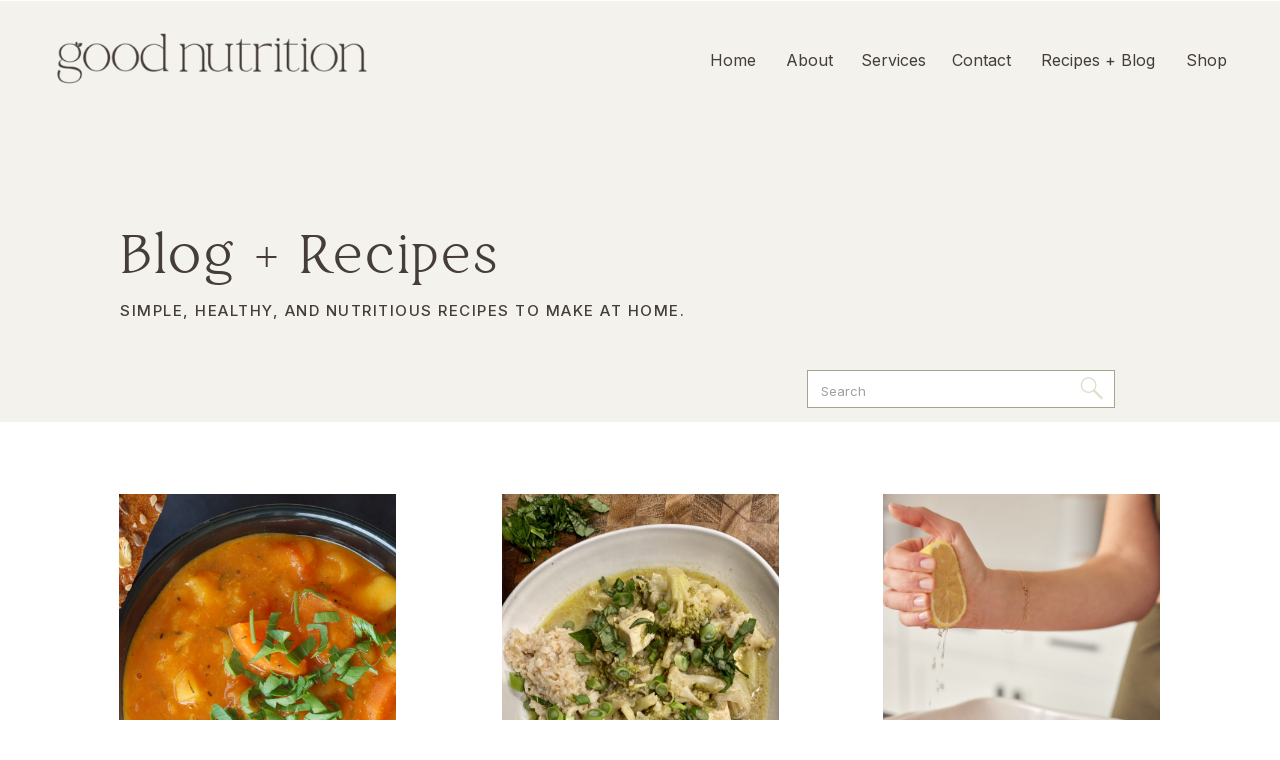

--- FILE ---
content_type: text/html; charset=UTF-8
request_url: https://goodnutritionrd.com/tag/holistic-nutritionist/
body_size: 21818
content:
<!DOCTYPE html>
<html lang="en-US" class="d">
<head>
<link rel="stylesheet" type="text/css" href="//lib.showit.co/engine/2.6.4/showit.css" />
<title>holistic nutritionist | Good Nutrition</title>
<meta name='robots' content='max-image-preview:large' />

            <script data-no-defer="1" data-ezscrex="false" data-cfasync="false" data-pagespeed-no-defer data-cookieconsent="ignore">
                var ctPublicFunctions = {"_ajax_nonce":"80d60b7fbe","_rest_nonce":"944079ef37","_ajax_url":"\/wp-admin\/admin-ajax.php","_rest_url":"https:\/\/goodnutritionrd.com\/wp-json\/","data__cookies_type":"native","data__ajax_type":"admin_ajax","data__bot_detector_enabled":1,"data__frontend_data_log_enabled":1,"cookiePrefix":"","wprocket_detected":false,"host_url":"goodnutritionrd.com","text__ee_click_to_select":"Click to select the whole data","text__ee_original_email":"The original one is","text__ee_got_it":"Got it","text__ee_blocked":"Blocked","text__ee_cannot_connect":"Cannot connect","text__ee_cannot_decode":"Can not decode email. Unknown reason","text__ee_email_decoder":"CleanTalk email decoder","text__ee_wait_for_decoding":"The magic is on the way, please wait for a few seconds!","text__ee_decoding_process":"Decoding the contact data, let us a few seconds to finish. ","text__ee_wait_for_decoding_2":"Please wait while Anti-Spam by CleanTalk is decoding the email addresses."}
            </script>
        
            <script data-no-defer="1" data-ezscrex="false" data-cfasync="false" data-pagespeed-no-defer data-cookieconsent="ignore">
                var ctPublic = {"_ajax_nonce":"80d60b7fbe","settings__forms__check_internal":"0","settings__forms__check_external":"0","settings__forms__force_protection":0,"settings__forms__search_test":"0","settings__data__bot_detector_enabled":1,"settings__comments__form_decoration":0,"settings__sfw__anti_crawler":0,"blog_home":"https:\/\/goodnutritionrd.com\/","pixel__setting":"3","pixel__enabled":false,"pixel__url":"https:\/\/moderate11-v4.cleantalk.org\/pixel\/b89d8b82aee72cefe79fe1cc30cf82aa.gif","data__email_check_before_post":"1","data__email_check_exist_post":1,"data__cookies_type":"native","data__key_is_ok":true,"data__visible_fields_required":true,"wl_brandname":"Anti-Spam by CleanTalk","wl_brandname_short":"CleanTalk","ct_checkjs_key":1403818863,"emailEncoderPassKey":"cf6c9eb645a22c95f1fead538c21c104","bot_detector_forms_excluded":"W10=","advancedCacheExists":false,"varnishCacheExists":false,"wc_ajax_add_to_cart":false}
            </script>
        <link rel='dns-prefetch' href='//moderate.cleantalk.org' />
<link rel="alternate" type="application/rss+xml" title="Good Nutrition &raquo; Feed" href="https://goodnutritionrd.com/feed/" />
<link rel="alternate" type="application/rss+xml" title="Good Nutrition &raquo; Comments Feed" href="https://goodnutritionrd.com/comments/feed/" />
<link rel="alternate" type="application/rss+xml" title="Good Nutrition &raquo; holistic nutritionist Tag Feed" href="https://goodnutritionrd.com/tag/holistic-nutritionist/feed/" />
<script type="text/javascript">
/* <![CDATA[ */
window._wpemojiSettings = {"baseUrl":"https:\/\/s.w.org\/images\/core\/emoji\/16.0.1\/72x72\/","ext":".png","svgUrl":"https:\/\/s.w.org\/images\/core\/emoji\/16.0.1\/svg\/","svgExt":".svg","source":{"concatemoji":"https:\/\/goodnutritionrd.com\/wp-includes\/js\/wp-emoji-release.min.js?ver=6.8.3"}};
/*! This file is auto-generated */
!function(s,n){var o,i,e;function c(e){try{var t={supportTests:e,timestamp:(new Date).valueOf()};sessionStorage.setItem(o,JSON.stringify(t))}catch(e){}}function p(e,t,n){e.clearRect(0,0,e.canvas.width,e.canvas.height),e.fillText(t,0,0);var t=new Uint32Array(e.getImageData(0,0,e.canvas.width,e.canvas.height).data),a=(e.clearRect(0,0,e.canvas.width,e.canvas.height),e.fillText(n,0,0),new Uint32Array(e.getImageData(0,0,e.canvas.width,e.canvas.height).data));return t.every(function(e,t){return e===a[t]})}function u(e,t){e.clearRect(0,0,e.canvas.width,e.canvas.height),e.fillText(t,0,0);for(var n=e.getImageData(16,16,1,1),a=0;a<n.data.length;a++)if(0!==n.data[a])return!1;return!0}function f(e,t,n,a){switch(t){case"flag":return n(e,"\ud83c\udff3\ufe0f\u200d\u26a7\ufe0f","\ud83c\udff3\ufe0f\u200b\u26a7\ufe0f")?!1:!n(e,"\ud83c\udde8\ud83c\uddf6","\ud83c\udde8\u200b\ud83c\uddf6")&&!n(e,"\ud83c\udff4\udb40\udc67\udb40\udc62\udb40\udc65\udb40\udc6e\udb40\udc67\udb40\udc7f","\ud83c\udff4\u200b\udb40\udc67\u200b\udb40\udc62\u200b\udb40\udc65\u200b\udb40\udc6e\u200b\udb40\udc67\u200b\udb40\udc7f");case"emoji":return!a(e,"\ud83e\udedf")}return!1}function g(e,t,n,a){var r="undefined"!=typeof WorkerGlobalScope&&self instanceof WorkerGlobalScope?new OffscreenCanvas(300,150):s.createElement("canvas"),o=r.getContext("2d",{willReadFrequently:!0}),i=(o.textBaseline="top",o.font="600 32px Arial",{});return e.forEach(function(e){i[e]=t(o,e,n,a)}),i}function t(e){var t=s.createElement("script");t.src=e,t.defer=!0,s.head.appendChild(t)}"undefined"!=typeof Promise&&(o="wpEmojiSettingsSupports",i=["flag","emoji"],n.supports={everything:!0,everythingExceptFlag:!0},e=new Promise(function(e){s.addEventListener("DOMContentLoaded",e,{once:!0})}),new Promise(function(t){var n=function(){try{var e=JSON.parse(sessionStorage.getItem(o));if("object"==typeof e&&"number"==typeof e.timestamp&&(new Date).valueOf()<e.timestamp+604800&&"object"==typeof e.supportTests)return e.supportTests}catch(e){}return null}();if(!n){if("undefined"!=typeof Worker&&"undefined"!=typeof OffscreenCanvas&&"undefined"!=typeof URL&&URL.createObjectURL&&"undefined"!=typeof Blob)try{var e="postMessage("+g.toString()+"("+[JSON.stringify(i),f.toString(),p.toString(),u.toString()].join(",")+"));",a=new Blob([e],{type:"text/javascript"}),r=new Worker(URL.createObjectURL(a),{name:"wpTestEmojiSupports"});return void(r.onmessage=function(e){c(n=e.data),r.terminate(),t(n)})}catch(e){}c(n=g(i,f,p,u))}t(n)}).then(function(e){for(var t in e)n.supports[t]=e[t],n.supports.everything=n.supports.everything&&n.supports[t],"flag"!==t&&(n.supports.everythingExceptFlag=n.supports.everythingExceptFlag&&n.supports[t]);n.supports.everythingExceptFlag=n.supports.everythingExceptFlag&&!n.supports.flag,n.DOMReady=!1,n.readyCallback=function(){n.DOMReady=!0}}).then(function(){return e}).then(function(){var e;n.supports.everything||(n.readyCallback(),(e=n.source||{}).concatemoji?t(e.concatemoji):e.wpemoji&&e.twemoji&&(t(e.twemoji),t(e.wpemoji)))}))}((window,document),window._wpemojiSettings);
/* ]]> */
</script>
<style id='wp-emoji-styles-inline-css' type='text/css'>

	img.wp-smiley, img.emoji {
		display: inline !important;
		border: none !important;
		box-shadow: none !important;
		height: 1em !important;
		width: 1em !important;
		margin: 0 0.07em !important;
		vertical-align: -0.1em !important;
		background: none !important;
		padding: 0 !important;
	}
</style>
<link rel='stylesheet' id='wp-block-library-css' href='https://goodnutritionrd.com/wp-includes/css/dist/block-library/style.min.css?ver=6.8.3' type='text/css' media='all' />
<style id='classic-theme-styles-inline-css' type='text/css'>
/*! This file is auto-generated */
.wp-block-button__link{color:#fff;background-color:#32373c;border-radius:9999px;box-shadow:none;text-decoration:none;padding:calc(.667em + 2px) calc(1.333em + 2px);font-size:1.125em}.wp-block-file__button{background:#32373c;color:#fff;text-decoration:none}
</style>
<style id='global-styles-inline-css' type='text/css'>
:root{--wp--preset--aspect-ratio--square: 1;--wp--preset--aspect-ratio--4-3: 4/3;--wp--preset--aspect-ratio--3-4: 3/4;--wp--preset--aspect-ratio--3-2: 3/2;--wp--preset--aspect-ratio--2-3: 2/3;--wp--preset--aspect-ratio--16-9: 16/9;--wp--preset--aspect-ratio--9-16: 9/16;--wp--preset--color--black: #000000;--wp--preset--color--cyan-bluish-gray: #abb8c3;--wp--preset--color--white: #ffffff;--wp--preset--color--pale-pink: #f78da7;--wp--preset--color--vivid-red: #cf2e2e;--wp--preset--color--luminous-vivid-orange: #ff6900;--wp--preset--color--luminous-vivid-amber: #fcb900;--wp--preset--color--light-green-cyan: #7bdcb5;--wp--preset--color--vivid-green-cyan: #00d084;--wp--preset--color--pale-cyan-blue: #8ed1fc;--wp--preset--color--vivid-cyan-blue: #0693e3;--wp--preset--color--vivid-purple: #9b51e0;--wp--preset--gradient--vivid-cyan-blue-to-vivid-purple: linear-gradient(135deg,rgba(6,147,227,1) 0%,rgb(155,81,224) 100%);--wp--preset--gradient--light-green-cyan-to-vivid-green-cyan: linear-gradient(135deg,rgb(122,220,180) 0%,rgb(0,208,130) 100%);--wp--preset--gradient--luminous-vivid-amber-to-luminous-vivid-orange: linear-gradient(135deg,rgba(252,185,0,1) 0%,rgba(255,105,0,1) 100%);--wp--preset--gradient--luminous-vivid-orange-to-vivid-red: linear-gradient(135deg,rgba(255,105,0,1) 0%,rgb(207,46,46) 100%);--wp--preset--gradient--very-light-gray-to-cyan-bluish-gray: linear-gradient(135deg,rgb(238,238,238) 0%,rgb(169,184,195) 100%);--wp--preset--gradient--cool-to-warm-spectrum: linear-gradient(135deg,rgb(74,234,220) 0%,rgb(151,120,209) 20%,rgb(207,42,186) 40%,rgb(238,44,130) 60%,rgb(251,105,98) 80%,rgb(254,248,76) 100%);--wp--preset--gradient--blush-light-purple: linear-gradient(135deg,rgb(255,206,236) 0%,rgb(152,150,240) 100%);--wp--preset--gradient--blush-bordeaux: linear-gradient(135deg,rgb(254,205,165) 0%,rgb(254,45,45) 50%,rgb(107,0,62) 100%);--wp--preset--gradient--luminous-dusk: linear-gradient(135deg,rgb(255,203,112) 0%,rgb(199,81,192) 50%,rgb(65,88,208) 100%);--wp--preset--gradient--pale-ocean: linear-gradient(135deg,rgb(255,245,203) 0%,rgb(182,227,212) 50%,rgb(51,167,181) 100%);--wp--preset--gradient--electric-grass: linear-gradient(135deg,rgb(202,248,128) 0%,rgb(113,206,126) 100%);--wp--preset--gradient--midnight: linear-gradient(135deg,rgb(2,3,129) 0%,rgb(40,116,252) 100%);--wp--preset--font-size--small: 13px;--wp--preset--font-size--medium: 20px;--wp--preset--font-size--large: 36px;--wp--preset--font-size--x-large: 42px;--wp--preset--spacing--20: 0.44rem;--wp--preset--spacing--30: 0.67rem;--wp--preset--spacing--40: 1rem;--wp--preset--spacing--50: 1.5rem;--wp--preset--spacing--60: 2.25rem;--wp--preset--spacing--70: 3.38rem;--wp--preset--spacing--80: 5.06rem;--wp--preset--shadow--natural: 6px 6px 9px rgba(0, 0, 0, 0.2);--wp--preset--shadow--deep: 12px 12px 50px rgba(0, 0, 0, 0.4);--wp--preset--shadow--sharp: 6px 6px 0px rgba(0, 0, 0, 0.2);--wp--preset--shadow--outlined: 6px 6px 0px -3px rgba(255, 255, 255, 1), 6px 6px rgba(0, 0, 0, 1);--wp--preset--shadow--crisp: 6px 6px 0px rgba(0, 0, 0, 1);}:where(.is-layout-flex){gap: 0.5em;}:where(.is-layout-grid){gap: 0.5em;}body .is-layout-flex{display: flex;}.is-layout-flex{flex-wrap: wrap;align-items: center;}.is-layout-flex > :is(*, div){margin: 0;}body .is-layout-grid{display: grid;}.is-layout-grid > :is(*, div){margin: 0;}:where(.wp-block-columns.is-layout-flex){gap: 2em;}:where(.wp-block-columns.is-layout-grid){gap: 2em;}:where(.wp-block-post-template.is-layout-flex){gap: 1.25em;}:where(.wp-block-post-template.is-layout-grid){gap: 1.25em;}.has-black-color{color: var(--wp--preset--color--black) !important;}.has-cyan-bluish-gray-color{color: var(--wp--preset--color--cyan-bluish-gray) !important;}.has-white-color{color: var(--wp--preset--color--white) !important;}.has-pale-pink-color{color: var(--wp--preset--color--pale-pink) !important;}.has-vivid-red-color{color: var(--wp--preset--color--vivid-red) !important;}.has-luminous-vivid-orange-color{color: var(--wp--preset--color--luminous-vivid-orange) !important;}.has-luminous-vivid-amber-color{color: var(--wp--preset--color--luminous-vivid-amber) !important;}.has-light-green-cyan-color{color: var(--wp--preset--color--light-green-cyan) !important;}.has-vivid-green-cyan-color{color: var(--wp--preset--color--vivid-green-cyan) !important;}.has-pale-cyan-blue-color{color: var(--wp--preset--color--pale-cyan-blue) !important;}.has-vivid-cyan-blue-color{color: var(--wp--preset--color--vivid-cyan-blue) !important;}.has-vivid-purple-color{color: var(--wp--preset--color--vivid-purple) !important;}.has-black-background-color{background-color: var(--wp--preset--color--black) !important;}.has-cyan-bluish-gray-background-color{background-color: var(--wp--preset--color--cyan-bluish-gray) !important;}.has-white-background-color{background-color: var(--wp--preset--color--white) !important;}.has-pale-pink-background-color{background-color: var(--wp--preset--color--pale-pink) !important;}.has-vivid-red-background-color{background-color: var(--wp--preset--color--vivid-red) !important;}.has-luminous-vivid-orange-background-color{background-color: var(--wp--preset--color--luminous-vivid-orange) !important;}.has-luminous-vivid-amber-background-color{background-color: var(--wp--preset--color--luminous-vivid-amber) !important;}.has-light-green-cyan-background-color{background-color: var(--wp--preset--color--light-green-cyan) !important;}.has-vivid-green-cyan-background-color{background-color: var(--wp--preset--color--vivid-green-cyan) !important;}.has-pale-cyan-blue-background-color{background-color: var(--wp--preset--color--pale-cyan-blue) !important;}.has-vivid-cyan-blue-background-color{background-color: var(--wp--preset--color--vivid-cyan-blue) !important;}.has-vivid-purple-background-color{background-color: var(--wp--preset--color--vivid-purple) !important;}.has-black-border-color{border-color: var(--wp--preset--color--black) !important;}.has-cyan-bluish-gray-border-color{border-color: var(--wp--preset--color--cyan-bluish-gray) !important;}.has-white-border-color{border-color: var(--wp--preset--color--white) !important;}.has-pale-pink-border-color{border-color: var(--wp--preset--color--pale-pink) !important;}.has-vivid-red-border-color{border-color: var(--wp--preset--color--vivid-red) !important;}.has-luminous-vivid-orange-border-color{border-color: var(--wp--preset--color--luminous-vivid-orange) !important;}.has-luminous-vivid-amber-border-color{border-color: var(--wp--preset--color--luminous-vivid-amber) !important;}.has-light-green-cyan-border-color{border-color: var(--wp--preset--color--light-green-cyan) !important;}.has-vivid-green-cyan-border-color{border-color: var(--wp--preset--color--vivid-green-cyan) !important;}.has-pale-cyan-blue-border-color{border-color: var(--wp--preset--color--pale-cyan-blue) !important;}.has-vivid-cyan-blue-border-color{border-color: var(--wp--preset--color--vivid-cyan-blue) !important;}.has-vivid-purple-border-color{border-color: var(--wp--preset--color--vivid-purple) !important;}.has-vivid-cyan-blue-to-vivid-purple-gradient-background{background: var(--wp--preset--gradient--vivid-cyan-blue-to-vivid-purple) !important;}.has-light-green-cyan-to-vivid-green-cyan-gradient-background{background: var(--wp--preset--gradient--light-green-cyan-to-vivid-green-cyan) !important;}.has-luminous-vivid-amber-to-luminous-vivid-orange-gradient-background{background: var(--wp--preset--gradient--luminous-vivid-amber-to-luminous-vivid-orange) !important;}.has-luminous-vivid-orange-to-vivid-red-gradient-background{background: var(--wp--preset--gradient--luminous-vivid-orange-to-vivid-red) !important;}.has-very-light-gray-to-cyan-bluish-gray-gradient-background{background: var(--wp--preset--gradient--very-light-gray-to-cyan-bluish-gray) !important;}.has-cool-to-warm-spectrum-gradient-background{background: var(--wp--preset--gradient--cool-to-warm-spectrum) !important;}.has-blush-light-purple-gradient-background{background: var(--wp--preset--gradient--blush-light-purple) !important;}.has-blush-bordeaux-gradient-background{background: var(--wp--preset--gradient--blush-bordeaux) !important;}.has-luminous-dusk-gradient-background{background: var(--wp--preset--gradient--luminous-dusk) !important;}.has-pale-ocean-gradient-background{background: var(--wp--preset--gradient--pale-ocean) !important;}.has-electric-grass-gradient-background{background: var(--wp--preset--gradient--electric-grass) !important;}.has-midnight-gradient-background{background: var(--wp--preset--gradient--midnight) !important;}.has-small-font-size{font-size: var(--wp--preset--font-size--small) !important;}.has-medium-font-size{font-size: var(--wp--preset--font-size--medium) !important;}.has-large-font-size{font-size: var(--wp--preset--font-size--large) !important;}.has-x-large-font-size{font-size: var(--wp--preset--font-size--x-large) !important;}
:where(.wp-block-post-template.is-layout-flex){gap: 1.25em;}:where(.wp-block-post-template.is-layout-grid){gap: 1.25em;}
:where(.wp-block-columns.is-layout-flex){gap: 2em;}:where(.wp-block-columns.is-layout-grid){gap: 2em;}
:root :where(.wp-block-pullquote){font-size: 1.5em;line-height: 1.6;}
</style>
<link rel='stylesheet' id='ct_public_css-css' href='https://goodnutritionrd.com/wp-content/plugins/cleantalk-spam-protect/css/cleantalk-public.min.css?ver=6.51' type='text/css' media='all' />
<link rel='stylesheet' id='ct_email_decoder_css-css' href='https://goodnutritionrd.com/wp-content/plugins/cleantalk-spam-protect/css/cleantalk-email-decoder.min.css?ver=6.51' type='text/css' media='all' />
<script type="text/javascript" data-pagespeed-no-defer src="https://goodnutritionrd.com/wp-content/plugins/cleantalk-spam-protect/js/apbct-public-bundle.min.js?ver=6.51" id="ct_public_functions-js"></script>
<script type="text/javascript" src="https://moderate.cleantalk.org/ct-bot-detector-wrapper.js?ver=6.51" id="ct_bot_detector-js" defer="defer" data-wp-strategy="defer"></script>
<script type="text/javascript" src="https://goodnutritionrd.com/wp-includes/js/jquery/jquery.min.js?ver=3.7.1" id="jquery-core-js"></script>
<script type="text/javascript" src="https://goodnutritionrd.com/wp-includes/js/jquery/jquery-migrate.min.js?ver=3.4.1" id="jquery-migrate-js"></script>
<script type="text/javascript" src="https://goodnutritionrd.com/wp-content/plugins/showit/public/js/showit.js?ver=1765987759" id="si-script-js"></script>
<link rel="https://api.w.org/" href="https://goodnutritionrd.com/wp-json/" /><link rel="alternate" title="JSON" type="application/json" href="https://goodnutritionrd.com/wp-json/wp/v2/tags/9" /><link rel="EditURI" type="application/rsd+xml" title="RSD" href="https://goodnutritionrd.com/xmlrpc.php?rsd" />
<link rel="icon" href="https://goodnutritionrd.com/wp-content/uploads/sites/33184/2023/02/cropped-Good-Nutrition-Logo-28-32x32.png" sizes="32x32" />
<link rel="icon" href="https://goodnutritionrd.com/wp-content/uploads/sites/33184/2023/02/cropped-Good-Nutrition-Logo-28-192x192.png" sizes="192x192" />
<link rel="apple-touch-icon" href="https://goodnutritionrd.com/wp-content/uploads/sites/33184/2023/02/cropped-Good-Nutrition-Logo-28-180x180.png" />
<meta name="msapplication-TileImage" content="https://goodnutritionrd.com/wp-content/uploads/sites/33184/2023/02/cropped-Good-Nutrition-Logo-28-270x270.png" />

<meta charset="UTF-8" />
<meta name="viewport" content="width=device-width, initial-scale=1" />
<link rel="icon" type="image/png" href="//static.showit.co/200/9raxYiPCTZqzhcz09-eDag/196724/good_nutrition_logo-28.png" />
<link rel="preconnect" href="https://static.showit.co" />

<link rel="preconnect" href="https://fonts.googleapis.com">
<link rel="preconnect" href="https://fonts.gstatic.com" crossorigin>
<link href="https://fonts.googleapis.com/css?family=Inter:regular|Inter:500" rel="stylesheet" type="text/css"/>
<style>
@font-face{font-family:Restora Regular;src:url('//static.showit.co/file/DdkDoOwMTmyV69f8QugeZw/shared/restoraextralight-webfont.woff');}
</style>
<script id="init_data" type="application/json">
{"mobile":{"w":320},"desktop":{"w":1200,"defaultTrIn":{"type":"fade"},"defaultTrOut":{"type":"fade"},"bgFillType":"color","bgColor":"#000000:0"},"sid":"fcuvql0dsjgbfplryhyh3q","break":768,"assetURL":"//static.showit.co","contactFormId":"196724/332291","cfAction":"aHR0cHM6Ly9jbGllbnRzZXJ2aWNlLnNob3dpdC5jby9jb250YWN0Zm9ybQ==","sgAction":"aHR0cHM6Ly9jbGllbnRzZXJ2aWNlLnNob3dpdC5jby9zb2NpYWxncmlk","blockData":[{"slug":"header","visible":"a","states":[{"d":{"bgFillType":"color","bgColor":"#000000:0","bgMediaType":"none"},"m":{"bgFillType":"color","bgColor":"colors-4","bgMediaType":"none"},"slug":"default"},{"d":{"bgFillType":"color","bgColor":"#000000:0","bgMediaType":"none"},"m":{"bgFillType":"color","bgColor":"colors-4","bgMediaType":"none"},"slug":"about-dropdown"},{"d":{"bgFillType":"color","bgColor":"#000000:0","bgMediaType":"none"},"m":{"bgFillType":"color","bgColor":"colors-4","bgMediaType":"none"},"slug":"services-dropdown"}],"d":{"h":1,"w":1200,"locking":{"scrollOffset":1},"bgFillType":"color","bgColor":"#000000:0","bgMediaType":"none"},"m":{"h":60,"w":320,"locking":{"scrollOffset":1},"bgFillType":"color","bgColor":"#000000:0","bgMediaType":"none"},"stateTrans":[{},{},{}]},{"slug":"blog-hero","visible":"a","states":[],"d":{"h":361,"w":1200,"bgFillType":"color","bgColor":"colors-4","bgMediaType":"none"},"m":{"h":198,"w":320,"bgFillType":"color","bgColor":"colors-4","bgMediaType":"none"}},{"slug":"search-bar","visible":"a","states":[],"d":{"h":60,"w":1200,"bgFillType":"color","bgColor":"colors-4","bgMediaType":"none"},"m":{"h":57,"w":320,"bgFillType":"color","bgColor":"colors-4","bgMediaType":"none"}},{"slug":"post-layout-1","visible":"a","states":[{"d":{"bgFillType":"color","bgColor":"#000000:0","bgMediaType":"none"},"m":{"bgFillType":"color","bgColor":"#000000:0","bgMediaType":"none"},"slug":"view-1"},{"d":{"bgFillType":"color","bgColor":"#000000:0","bgMediaType":"none"},"m":{"bgFillType":"color","bgColor":"#000000:0","bgMediaType":"none"},"slug":"view-2"},{"d":{"bgFillType":"color","bgColor":"#000000:0","bgMediaType":"none"},"m":{"bgFillType":"color","bgColor":"#000000:0","bgMediaType":"none"},"slug":"view-3"}],"d":{"h":657,"w":1200,"locking":{"offset":100},"nature":"dH","bgFillType":"color","bgColor":"colors-7","bgMediaType":"none"},"m":{"h":1429,"w":320,"locking":{"offset":100},"nature":"dH","bgFillType":"color","bgColor":"colors-7","bgMediaType":"none"},"stateTrans":[{},{},{}]},{"slug":"end-post-loop","visible":"a","states":[],"d":{"h":1,"w":1200,"bgFillType":"color","bgColor":"colors-7:0","bgMediaType":"none"},"m":{"h":1,"w":320,"bgFillType":"color","bgColor":"colors-7:0","bgMediaType":"none"}},{"slug":"pagination","visible":"a","states":[],"d":{"h":89,"w":1200,"nature":"dH","bgFillType":"color","bgColor":"colors-7","bgMediaType":"none"},"m":{"h":81,"w":320,"nature":"dH","bgFillType":"color","bgColor":"colors-7","bgMediaType":"none"}},{"slug":"free-download","visible":"a","states":[],"d":{"h":666,"w":1200,"bgFillType":"color","bgColor":"colors-3","bgMediaType":"image","bgImage":{"key":"hJmJizTHTv6dPfY55_QNaQ/shared/broll_0323.jpg","aspect_ratio":0.6671,"title":"BROLL_0323","type":"asset"},"bgOpacity":100,"bgPos":"cm","bgScale":"cover","bgScroll":"x"},"m":{"h":647,"w":320,"bgFillType":"color","bgColor":"colors-3","bgMediaType":"image","bgImage":{"key":"hJmJizTHTv6dPfY55_QNaQ/shared/broll_0323.jpg","aspect_ratio":0.6671,"title":"BROLL_0323","type":"asset"},"bgOpacity":100,"bgPos":"cm","bgScale":"cover","bgScroll":"x"}},{"slug":"footer","visible":"a","states":[],"d":{"h":500,"w":1200,"bgFillType":"color","bgColor":"colors-3","bgMediaType":"none"},"m":{"h":431,"w":320,"bgFillType":"color","bgColor":"colors-3","bgMediaType":"none"}},{"slug":"mobile-nav","visible":"m","states":[{"d":{"bgFillType":"color","bgColor":"#000000:0","bgMediaType":"none"},"m":{"bgFillType":"color","bgColor":"#000000:0","bgMediaType":"none"},"slug":"default"},{"d":{"bgFillType":"color","bgColor":"#000000:0","bgMediaType":"none"},"m":{"bgFillType":"color","bgColor":"#000000:0","bgMediaType":"none"},"slug":"services-dropdown"}],"d":{"h":200,"w":1200,"bgFillType":"color","bgColor":"colors-7","bgMediaType":"none"},"m":{"h":469,"w":320,"locking":{"side":"t"},"bgFillType":"color","bgColor":"colors-1","bgMediaType":"none"},"stateTrans":[{},{}]}],"elementData":[{"type":"text","visible":"d","id":"header_default_0","blockId":"header","m":{"x":53,"y":41,"w":83,"h":21,"a":0},"d":{"x":960,"y":46,"w":115,"h":26,"a":0,"lockH":"r"}},{"type":"text","visible":"d","id":"header_default_1","blockId":"header","m":{"x":53,"y":41,"w":83,"h":21,"a":0},"d":{"x":869,"y":46,"w":64,"h":26,"a":0,"lockH":"r"}},{"type":"text","visible":"d","id":"header_default_2","blockId":"header","m":{"x":53,"y":41,"w":83,"h":21,"a":0},"d":{"x":781,"y":46,"w":60,"h":26,"a":0,"lockH":"r"}},{"type":"text","visible":"d","id":"header_default_3","blockId":"header","m":{"x":53,"y":41,"w":83,"h":21,"a":0},"d":{"x":705,"y":46,"w":49,"h":26,"a":0,"lockH":"r"}},{"type":"icon","visible":"m","id":"header_default_4","blockId":"header","m":{"x":270,"y":12,"w":37,"h":37,"a":0},"d":{"x":1161,"y":37,"w":35,"h":35,"a":0},"pc":[{"type":"show","block":"mobile-nav"}]},{"type":"text","visible":"d","id":"header_default_5","blockId":"header","m":{"x":53,"y":41,"w":83,"h":21,"a":0},"d":{"x":1103,"y":46,"w":47,"h":26,"a":0,"lockH":"r"}},{"type":"graphic","visible":"a","id":"header_default_6","blockId":"header","m":{"x":15,"y":11,"w":224,"h":39,"a":0},"d":{"x":54,"y":31,"w":316,"h":55,"a":0,"lockH":"l"},"c":{"key":"ihyt28brSImJZoL6OxXs7g/shared/good_nutrition_logo-05.png","aspect_ratio":5.71667}},{"type":"text","visible":"d","id":"header_default_7","blockId":"header","m":{"x":53,"y":41,"w":83,"h":21,"a":0},"d":{"x":628,"y":46,"w":49,"h":26,"a":0,"lockH":"r"}},{"type":"simple","visible":"d","id":"header_about-dropdown_0","blockId":"header","m":{"x":48,"y":9,"w":224,"h":42,"a":0},"d":{"x":0,"y":0,"w":1200,"h":946,"a":0,"lockH":"s"}},{"type":"text","visible":"d","id":"header_about-dropdown_2","blockId":"header","m":{"x":53,"y":41,"w":83,"h":21,"a":0},"d":{"x":598,"y":80,"w":263,"h":26,"a":0,"lockH":"r"}},{"type":"text","visible":"d","id":"header_about-dropdown_3","blockId":"header","m":{"x":53,"y":41,"w":83,"h":21,"a":0},"d":{"x":960,"y":46,"w":115,"h":26,"a":0,"lockH":"r"}},{"type":"text","visible":"d","id":"header_about-dropdown_4","blockId":"header","m":{"x":53,"y":41,"w":83,"h":21,"a":0},"d":{"x":869,"y":46,"w":64,"h":26,"a":0,"lockH":"r"}},{"type":"text","visible":"d","id":"header_about-dropdown_5","blockId":"header","m":{"x":53,"y":41,"w":83,"h":21,"a":0},"d":{"x":781,"y":46,"w":60,"h":26,"a":0,"lockH":"r"}},{"type":"text","visible":"d","id":"header_about-dropdown_6","blockId":"header","m":{"x":53,"y":41,"w":83,"h":21,"a":0},"d":{"x":705,"y":46,"w":49,"h":26,"a":0,"lockH":"r"}},{"type":"icon","visible":"m","id":"header_about-dropdown_7","blockId":"header","m":{"x":270,"y":12,"w":37,"h":37,"a":0},"d":{"x":1161,"y":37,"w":35,"h":35,"a":0},"pc":[{"type":"show","block":"mobile-nav"}]},{"type":"text","visible":"d","id":"header_about-dropdown_8","blockId":"header","m":{"x":53,"y":41,"w":83,"h":21,"a":0},"d":{"x":1103,"y":46,"w":47,"h":26,"a":0,"lockH":"r"}},{"type":"graphic","visible":"a","id":"header_about-dropdown_9","blockId":"header","m":{"x":15,"y":11,"w":224,"h":39,"a":0},"d":{"x":54,"y":31,"w":316,"h":55,"a":0,"lockH":"l"},"c":{"key":"ihyt28brSImJZoL6OxXs7g/shared/good_nutrition_logo-05.png","aspect_ratio":5.71667}},{"type":"text","visible":"d","id":"header_about-dropdown_10","blockId":"header","m":{"x":53,"y":41,"w":83,"h":21,"a":0},"d":{"x":628,"y":46,"w":49,"h":26,"a":0,"lockH":"r"}},{"type":"simple","visible":"d","id":"header_services-dropdown_0","blockId":"header","m":{"x":48,"y":9,"w":224,"h":42,"a":0},"d":{"x":0,"y":0,"w":1200,"h":946,"a":0,"lockH":"s"}},{"type":"text","visible":"d","id":"header_services-dropdown_1","blockId":"header","m":{"x":53,"y":41,"w":83,"h":21,"a":0},"d":{"x":698,"y":113,"w":227,"h":26,"a":0,"lockH":"r"}},{"type":"text","visible":"d","id":"header_services-dropdown_2","blockId":"header","m":{"x":53,"y":41,"w":83,"h":21,"a":0},"d":{"x":680,"y":81,"w":263,"h":26,"a":0,"lockH":"r"}},{"type":"text","visible":"d","id":"header_services-dropdown_3","blockId":"header","m":{"x":53,"y":41,"w":83,"h":21,"a":0},"d":{"x":960,"y":46,"w":115,"h":26,"a":0,"lockH":"r"}},{"type":"text","visible":"d","id":"header_services-dropdown_4","blockId":"header","m":{"x":53,"y":41,"w":83,"h":21,"a":0},"d":{"x":869,"y":46,"w":64,"h":26,"a":0,"lockH":"r"}},{"type":"text","visible":"d","id":"header_services-dropdown_5","blockId":"header","m":{"x":53,"y":41,"w":83,"h":21,"a":0},"d":{"x":781,"y":46,"w":60,"h":26,"a":0,"lockH":"r"}},{"type":"text","visible":"d","id":"header_services-dropdown_6","blockId":"header","m":{"x":53,"y":41,"w":83,"h":21,"a":0},"d":{"x":705,"y":46,"w":49,"h":26,"a":0,"lockH":"r"}},{"type":"icon","visible":"m","id":"header_services-dropdown_7","blockId":"header","m":{"x":270,"y":12,"w":37,"h":37,"a":0},"d":{"x":1161,"y":37,"w":35,"h":35,"a":0},"pc":[{"type":"show","block":"mobile-nav"}]},{"type":"text","visible":"d","id":"header_services-dropdown_8","blockId":"header","m":{"x":53,"y":41,"w":83,"h":21,"a":0},"d":{"x":1103,"y":46,"w":47,"h":26,"a":0,"lockH":"r"}},{"type":"graphic","visible":"a","id":"header_services-dropdown_9","blockId":"header","m":{"x":15,"y":11,"w":224,"h":39,"a":0},"d":{"x":54,"y":31,"w":316,"h":55,"a":0,"lockH":"l"},"c":{"key":"ihyt28brSImJZoL6OxXs7g/shared/good_nutrition_logo-05.png","aspect_ratio":5.71667}},{"type":"text","visible":"d","id":"header_services-dropdown_10","blockId":"header","m":{"x":53,"y":41,"w":83,"h":21,"a":0},"d":{"x":628,"y":46,"w":49,"h":26,"a":0,"lockH":"r"}},{"type":"text","visible":"a","id":"blog-hero_0","blockId":"blog-hero","m":{"x":10,"y":40,"w":301,"h":41,"a":0},"d":{"x":80,"y":219,"w":563,"h":59,"a":0}},{"type":"text","visible":"a","id":"blog-hero_1","blockId":"blog-hero","m":{"x":35,"y":95,"w":239,"h":72,"a":0},"d":{"x":80,"y":298,"w":599,"h":27,"a":0}},{"type":"simple","visible":"a","id":"search-bar_0","blockId":"search-bar","m":{"x":39,"y":3,"w":242,"h":30,"a":0},"d":{"x":727,"y":8,"w":308,"h":38,"a":0,"lockH":"r"}},{"type":"text","visible":"a","id":"search-bar_1","blockId":"search-bar","m":{"x":51,"y":9,"w":204,"h":18,"a":0},"d":{"x":741,"y":17,"w":257,"h":24,"a":0,"lockH":"r"}},{"type":"icon","visible":"a","id":"search-bar_2","blockId":"search-bar","m":{"x":251,"y":3,"w":21,"h":27,"a":0},"d":{"x":998,"y":9,"w":28,"h":35,"a":0,"lockH":"r"}},{"type":"text","visible":"a","id":"post-layout-1_view-1_0","blockId":"post-layout-1","m":{"x":49,"y":365,"w":223,"h":63,"a":0},"d":{"x":79,"y":476,"w":277,"h":78,"a":0}},{"type":"graphic","visible":"a","id":"post-layout-1_view-1_1","blockId":"post-layout-1","m":{"x":49,"y":37,"w":223,"h":310,"a":0},"d":{"x":79,"y":72,"w":277,"h":384,"a":0},"c":{"key":"-C0ydEwOTU-oAkMqll4QOA/shared/broll_0590.jpg","aspect_ratio":0.6671}},{"type":"text","visible":"a","id":"post-layout-1_view-1_2","blockId":"post-layout-1","m":{"x":49,"y":435,"w":90,"h":18,"a":0},"d":{"x":79,"y":561,"w":113,"h":21,"a":0}},{"type":"text","visible":"a","id":"post-layout-1_view-2_0","blockId":"post-layout-1","m":{"x":49,"y":825,"w":223,"h":63,"a":0},"d":{"x":462,"y":476,"w":277,"h":78,"a":0}},{"type":"graphic","visible":"a","id":"post-layout-1_view-2_1","blockId":"post-layout-1","m":{"x":49,"y":497,"w":223,"h":310,"a":0},"d":{"x":462,"y":72,"w":277,"h":384,"a":0},"c":{"key":"-C0ydEwOTU-oAkMqll4QOA/shared/broll_0590.jpg","aspect_ratio":0.6671}},{"type":"text","visible":"a","id":"post-layout-1_view-2_2","blockId":"post-layout-1","m":{"x":49,"y":900,"w":90,"h":18,"a":0},"d":{"x":462,"y":561,"w":113,"h":21,"a":0}},{"type":"text","visible":"a","id":"post-layout-1_view-3_0","blockId":"post-layout-1","m":{"x":49,"y":1295,"w":223,"h":63,"a":0},"d":{"x":843,"y":476,"w":277,"h":78,"a":0}},{"type":"graphic","visible":"a","id":"post-layout-1_view-3_1","blockId":"post-layout-1","m":{"x":49,"y":967,"w":223,"h":310,"a":0},"d":{"x":843,"y":72,"w":277,"h":384,"a":0},"c":{"key":"-C0ydEwOTU-oAkMqll4QOA/shared/broll_0590.jpg","aspect_ratio":0.6671}},{"type":"text","visible":"a","id":"post-layout-1_view-3_2","blockId":"post-layout-1","m":{"x":49,"y":1374,"w":90,"h":18,"a":0},"d":{"x":843,"y":561,"w":113,"h":21,"a":0}},{"type":"text","visible":"a","id":"pagination_0","blockId":"pagination","m":{"x":177,"y":29,"w":123,"h":26,"a":0},"d":{"x":595,"y":30,"w":495,"h":29,"a":0}},{"type":"text","visible":"a","id":"pagination_1","blockId":"pagination","m":{"x":20,"y":29,"w":142,"h":22,"a":0},"d":{"x":111,"y":30,"w":527,"h":29,"a":0}},{"type":"simple","visible":"a","id":"free-download_0","blockId":"free-download","m":{"x":12,"y":32,"w":297,"h":583,"a":0},"d":{"x":265,"y":118,"w":670,"h":430,"a":0}},{"type":"simple","visible":"a","id":"free-download_1","blockId":"free-download","m":{"x":21,"y":40,"w":280,"h":561,"a":0},"d":{"x":275,"y":128,"w":650,"h":410,"a":0}},{"type":"text","visible":"a","id":"free-download_2","blockId":"free-download","m":{"x":40,"y":73,"w":240,"h":19,"a":0},"d":{"x":405,"y":174,"w":389,"h":24,"a":0}},{"type":"text","visible":"a","id":"free-download_3","blockId":"free-download","m":{"x":40,"y":99,"w":211,"h":104,"a":0},"d":{"x":361,"y":198,"w":478,"h":59,"a":0}},{"type":"text","visible":"a","id":"free-download_4","blockId":"free-download","m":{"x":40,"y":227,"w":216,"h":186,"a":0},"d":{"x":357,"y":277,"w":487,"h":91,"a":0}},{"type":"iframe","visible":"a","id":"free-download_5","blockId":"free-download","m":{"x":12,"y":390,"w":282,"h":188,"a":0},"d":{"x":359,"y":322,"w":480,"h":266,"a":0}},{"type":"simple","visible":"a","id":"footer_0","blockId":"footer","m":{"x":-2,"y":285,"w":328,"h":147,"a":0},"d":{"x":-26,"y":368,"w":1252,"h":138,"a":0,"lockH":"s"}},{"type":"text","visible":"a","id":"footer_1","blockId":"footer","m":{"x":58,"y":397,"w":204,"h":29,"a":0},"d":{"x":382,"y":467,"w":436,"h":14,"a":0}},{"type":"text","visible":"a","id":"footer_2","blockId":"footer","m":{"x":204,"y":348,"w":75,"h":21,"a":0},"d":{"x":675,"y":409,"w":123,"h":26,"a":0}},{"type":"text","visible":"a","id":"footer_3","blockId":"footer","m":{"x":128,"y":348,"w":60,"h":21,"a":0},"d":{"x":578,"y":409,"w":60,"h":26,"a":0}},{"type":"text","visible":"a","id":"footer_4","blockId":"footer","m":{"x":196,"y":313,"w":57,"h":21,"a":0},"d":{"x":482,"y":409,"w":60,"h":26,"a":0}},{"type":"text","visible":"a","id":"footer_5","blockId":"footer","m":{"x":132,"y":313,"w":48,"h":21,"a":0},"d":{"x":396,"y":409,"w":49,"h":26,"a":0}},{"type":"text","visible":"a","id":"footer_6","blockId":"footer","m":{"x":67,"y":313,"w":48,"h":21,"a":0},"d":{"x":310,"y":409,"w":49,"h":26,"a":0}},{"type":"text","visible":"a","id":"footer_7","blockId":"footer","m":{"x":24,"y":36,"w":273,"h":53,"a":0},"d":{"x":395,"y":52,"w":411,"h":55,"a":0}},{"type":"text","visible":"a","id":"footer_8","blockId":"footer","m":{"x":43,"y":348,"w":69,"h":21,"a":0},"d":{"x":835,"y":409,"w":55,"h":26,"a":0}},{"type":"social","visible":"a","id":"footer_9","blockId":"footer","m":{"x":5,"y":98,"w":311,"h":147,"a":0},"d":{"x":-1,"y":127,"w":1203,"h":240,"a":0,"lockH":"s"}},{"type":"text","visible":"a","id":"mobile-nav_default_0","blockId":"mobile-nav","m":{"x":94,"y":318,"w":132,"h":30,"a":0},"d":{"x":1093,"y":84,"w":38,"h":26,"a":0}},{"type":"text","visible":"a","id":"mobile-nav_default_1","blockId":"mobile-nav","m":{"x":119,"y":276,"w":83,"h":29,"a":0},"d":{"x":983,"y":84,"w":65,"h":26,"a":0}},{"type":"text","visible":"a","id":"mobile-nav_default_2","blockId":"mobile-nav","m":{"x":119,"y":189,"w":83,"h":30,"a":0},"d":{"x":885,"y":84,"w":60,"h":26,"a":0}},{"type":"text","visible":"a","id":"mobile-nav_default_3","blockId":"mobile-nav","m":{"x":119,"y":144,"w":83,"h":31,"a":0},"d":{"x":795,"y":84,"w":52,"h":26,"a":0}},{"type":"text","visible":"a","id":"mobile-nav_default_4","blockId":"mobile-nav","m":{"x":119,"y":100,"w":83,"h":31,"a":0},"d":{"x":705,"y":84,"w":52,"h":26,"a":0}},{"type":"icon","visible":"m","id":"mobile-nav_default_5","blockId":"mobile-nav","m":{"x":265,"y":29,"w":37,"h":37,"a":0},"d":{"x":1161,"y":37,"w":35,"h":35,"a":0},"pc":[{"type":"hide","block":"mobile-nav"}]},{"type":"text","visible":"a","id":"mobile-nav_default_6","blockId":"mobile-nav","m":{"x":119,"y":232,"w":83,"h":30,"a":0},"d":{"x":885,"y":84,"w":60,"h":26,"a":0}},{"type":"graphic","visible":"a","id":"mobile-nav_default_7","blockId":"mobile-nav","m":{"x":23,"y":32,"w":177,"h":31,"a":0},"d":{"x":180,"y":27,"w":840,"h":147,"a":0},"c":{"key":"ihyt28brSImJZoL6OxXs7g/shared/good_nutrition_logo-05.png","aspect_ratio":5.71667}},{"type":"icon","visible":"a","id":"mobile-nav_default_8","blockId":"mobile-nav","m":{"x":135,"y":418,"w":24,"h":24,"a":0},"d":{"x":550,"y":50,"w":100,"h":100,"a":0}},{"type":"icon","visible":"a","id":"mobile-nav_default_9","blockId":"mobile-nav","m":{"x":162,"y":418,"w":24,"h":24,"a":0},"d":{"x":550,"y":50,"w":100,"h":100,"a":0}},{"type":"text","visible":"a","id":"mobile-nav_services-dropdown_0","blockId":"mobile-nav","m":{"x":95,"y":380,"w":132,"h":30,"a":0},"d":{"x":1093,"y":84,"w":38,"h":26,"a":0}},{"type":"text","visible":"a","id":"mobile-nav_services-dropdown_1","blockId":"mobile-nav","m":{"x":120,"y":338,"w":83,"h":29,"a":0},"d":{"x":983,"y":84,"w":65,"h":26,"a":0}},{"type":"text","visible":"a","id":"mobile-nav_services-dropdown_2","blockId":"mobile-nav","m":{"x":120,"y":294,"w":83,"h":30,"a":0},"d":{"x":885,"y":84,"w":60,"h":26,"a":0}},{"type":"text","visible":"a","id":"mobile-nav_services-dropdown_3","blockId":"mobile-nav","m":{"x":119,"y":144,"w":83,"h":31,"a":0},"d":{"x":795,"y":84,"w":52,"h":26,"a":0}},{"type":"text","visible":"a","id":"mobile-nav_services-dropdown_4","blockId":"mobile-nav","m":{"x":119,"y":100,"w":83,"h":31,"a":0},"d":{"x":705,"y":84,"w":52,"h":26,"a":0}},{"type":"icon","visible":"m","id":"mobile-nav_services-dropdown_5","blockId":"mobile-nav","m":{"x":265,"y":29,"w":37,"h":37,"a":0},"d":{"x":1161,"y":37,"w":35,"h":35,"a":0},"pc":[{"type":"hide","block":"mobile-nav"}]},{"type":"graphic","visible":"a","id":"mobile-nav_services-dropdown_6","blockId":"mobile-nav","m":{"x":23,"y":32,"w":177,"h":31,"a":0},"d":{"x":180,"y":27,"w":840,"h":147,"a":0},"c":{"key":"ihyt28brSImJZoL6OxXs7g/shared/good_nutrition_logo-05.png","aspect_ratio":5.71667}},{"type":"text","visible":"m","id":"mobile-nav_services-dropdown_7","blockId":"mobile-nav","m":{"x":152,"y":254,"w":120,"h":31,"a":0},"d":{"x":795,"y":84,"w":52,"h":26,"a":0}},{"type":"icon","visible":"m","id":"mobile-nav_services-dropdown_8","blockId":"mobile-nav","m":{"x":132,"y":260,"w":17,"h":16,"a":0},"d":{"x":560,"y":60,"w":100,"h":100,"a":0}},{"type":"text","visible":"a","id":"mobile-nav_services-dropdown_9","blockId":"mobile-nav","m":{"x":152,"y":224,"w":152,"h":31,"a":0},"d":{"x":795,"y":84,"w":52,"h":26,"a":0}},{"type":"icon","visible":"a","id":"mobile-nav_services-dropdown_10","blockId":"mobile-nav","m":{"x":132,"y":230,"w":17,"h":16,"a":0},"d":{"x":550,"y":50,"w":100,"h":100,"a":0}},{"type":"text","visible":"a","id":"mobile-nav_services-dropdown_11","blockId":"mobile-nav","m":{"x":119,"y":189,"w":83,"h":30,"a":0},"d":{"x":885,"y":84,"w":60,"h":26,"a":0}},{"type":"icon","visible":"a","id":"mobile-nav_services-dropdown_12","blockId":"mobile-nav","m":{"x":135,"y":418,"w":24,"h":24,"a":0},"d":{"x":550,"y":50,"w":100,"h":100,"a":0}},{"type":"icon","visible":"a","id":"mobile-nav_services-dropdown_13","blockId":"mobile-nav","m":{"x":162,"y":418,"w":24,"h":24,"a":0},"d":{"x":550,"y":50,"w":100,"h":100,"a":0}}]}
</script>
<link
rel="stylesheet"
type="text/css"
href="https://cdnjs.cloudflare.com/ajax/libs/animate.css/3.4.0/animate.min.css"
/>


<script src="//lib.showit.co/engine/2.6.4/showit-lib.min.js"></script>
<script src="//lib.showit.co/engine/2.6.4/showit.min.js"></script>
<script>

function initPage(){

}
</script>

<style id="si-page-css">
html.m {background-color:rgba(0,0,0,0);}
html.d {background-color:rgba(0,0,0,0);}
.d .se:has(.st-primary) {border-radius:10px;box-shadow:none;opacity:1;overflow:hidden;transition-duration:0.5s;}
.d .st-primary {padding:12px 25px 12px 25px;border-width:0px;border-color:rgba(69,61,56,1);background-color:rgba(166,163,143,1);background-image:none;border-radius:inherit;transition-duration:0.5s;}
.d .st-primary span {color:rgba(255,255,255,1);font-family:'Inter';font-weight:500;font-style:normal;font-size:15px;text-align:left;text-transform:uppercase;letter-spacing:0.2em;line-height:1.6;transition-duration:0.5s;}
.d .se:has(.st-primary:hover), .d .se:has(.trigger-child-hovers:hover .st-primary) {}
.d .st-primary.se-button:hover, .d .trigger-child-hovers:hover .st-primary.se-button {background-color:rgba(166,163,143,1);background-image:none;transition-property:background-color,background-image;}
.d .st-primary.se-button:hover span, .d .trigger-child-hovers:hover .st-primary.se-button span {}
.m .se:has(.st-primary) {border-radius:10px;box-shadow:none;opacity:1;overflow:hidden;}
.m .st-primary {padding:12px 25px 12px 25px;border-width:0px;border-color:rgba(69,61,56,1);background-color:rgba(166,163,143,1);background-image:none;border-radius:inherit;}
.m .st-primary span {color:rgba(255,255,255,1);font-family:'Inter';font-weight:500;font-style:normal;font-size:14px;text-align:left;text-transform:uppercase;letter-spacing:0.2em;line-height:1.6;}
.d .se:has(.st-secondary) {border-radius:10px;box-shadow:none;opacity:1;overflow:hidden;transition-duration:0.5s;}
.d .st-secondary {padding:10px 20px 10px 20px;border-width:2px;border-color:rgba(69,61,56,1);background-color:rgba(0,0,0,0);background-image:none;border-radius:inherit;transition-duration:0.5s;}
.d .st-secondary span {color:rgba(69,61,56,1);font-family:'Inter';font-weight:500;font-style:normal;font-size:15px;text-align:left;text-transform:uppercase;letter-spacing:0.2em;line-height:1.6;transition-duration:0.5s;}
.d .se:has(.st-secondary:hover), .d .se:has(.trigger-child-hovers:hover .st-secondary) {}
.d .st-secondary.se-button:hover, .d .trigger-child-hovers:hover .st-secondary.se-button {border-color:rgba(69,61,56,0.7);background-color:rgba(0,0,0,0);background-image:none;transition-property:border-color,background-color,background-image;}
.d .st-secondary.se-button:hover span, .d .trigger-child-hovers:hover .st-secondary.se-button span {color:rgba(69,61,56,0.7);transition-property:color;}
.m .se:has(.st-secondary) {border-radius:10px;box-shadow:none;opacity:1;overflow:hidden;}
.m .st-secondary {padding:10px 20px 10px 20px;border-width:2px;border-color:rgba(69,61,56,1);background-color:rgba(0,0,0,0);background-image:none;border-radius:inherit;}
.m .st-secondary span {color:rgba(69,61,56,1);font-family:'Inter';font-weight:500;font-style:normal;font-size:14px;text-align:left;text-transform:uppercase;letter-spacing:0.2em;line-height:1.6;}
.d .st-d-title,.d .se-wpt h1 {color:rgba(69,61,56,1);line-height:1.3;letter-spacing:0em;font-size:54px;text-align:left;font-family:'Restora Regular';font-weight:400;font-style:normal;}
.d .se-wpt h1 {margin-bottom:30px;}
.d .st-d-title.se-rc a {color:rgba(69,61,56,1);}
.d .st-d-title.se-rc a:hover {text-decoration:underline;color:rgba(69,61,56,1);opacity:0.8;}
.m .st-m-title,.m .se-wpt h1 {color:rgba(69,61,56,1);line-height:1.2;letter-spacing:0em;font-size:39px;text-align:left;font-family:'Restora Regular';font-weight:400;font-style:normal;}
.m .se-wpt h1 {margin-bottom:20px;}
.m .st-m-title.se-rc a {color:rgba(69,61,56,1);}
.m .st-m-title.se-rc a:hover {text-decoration:underline;color:rgba(69,61,56,1);opacity:0.8;}
.d .st-d-heading,.d .se-wpt h2 {color:rgba(69,61,56,1);line-height:1.4;letter-spacing:0em;font-size:32px;text-align:left;font-family:'Restora Regular';font-weight:400;font-style:normal;}
.d .se-wpt h2 {margin-bottom:24px;}
.d .st-d-heading.se-rc a {color:rgba(69,61,56,1);}
.d .st-d-heading.se-rc a:hover {text-decoration:underline;color:rgba(69,61,56,1);opacity:0.8;}
.m .st-m-heading,.m .se-wpt h2 {color:rgba(69,61,56,1);line-height:1.3;letter-spacing:0em;font-size:27px;text-align:left;font-family:'Restora Regular';font-weight:400;font-style:normal;}
.m .se-wpt h2 {margin-bottom:20px;}
.m .st-m-heading.se-rc a {color:rgba(69,61,56,1);}
.m .st-m-heading.se-rc a:hover {text-decoration:underline;color:rgba(69,61,56,1);opacity:0.8;}
.d .st-d-subheading,.d .se-wpt h3 {color:rgba(69,61,56,1);text-transform:uppercase;line-height:1.6;letter-spacing:0.1em;font-size:15px;text-align:left;font-family:'Inter';font-weight:500;font-style:normal;}
.d .se-wpt h3 {margin-bottom:18px;}
.d .st-d-subheading.se-rc a {color:rgba(69,61,56,1);}
.d .st-d-subheading.se-rc a:hover {text-decoration:underline;color:rgba(69,61,56,1);opacity:0.8;}
.m .st-m-subheading,.m .se-wpt h3 {color:rgba(69,61,56,1);text-transform:uppercase;line-height:1.6;letter-spacing:0.1em;font-size:14px;text-align:left;font-family:'Inter';font-weight:500;font-style:normal;}
.m .se-wpt h3 {margin-bottom:18px;}
.m .st-m-subheading.se-rc a {color:rgba(69,61,56,1);}
.m .st-m-subheading.se-rc a:hover {text-decoration:underline;color:rgba(69,61,56,1);opacity:0.8;}
.d .st-d-paragraph {color:rgba(69,61,56,1);line-height:1.8;letter-spacing:0em;font-size:16px;text-align:left;font-family:'Inter';font-weight:400;font-style:normal;}
.d .se-wpt p {margin-bottom:16px;}
.d .st-d-paragraph.se-rc a {color:rgba(69,61,56,1);}
.d .st-d-paragraph.se-rc a:hover {text-decoration:underline;color:rgba(69,61,56,1);opacity:0.8;}
.m .st-m-paragraph {color:rgba(69,61,56,1);line-height:1.8;letter-spacing:0em;font-size:15px;text-align:left;font-family:'Inter';font-weight:400;font-style:normal;}
.m .se-wpt p {margin-bottom:16px;}
.m .st-m-paragraph.se-rc a {color:rgba(69,61,56,1);}
.m .st-m-paragraph.se-rc a:hover {text-decoration:underline;color:rgba(69,61,56,1);opacity:0.8;}
.sib-header {z-index:5;}
.m .sib-header {height:60px;}
.d .sib-header {height:1px;}
.m .sib-header .ss-bg {background-color:rgba(0,0,0,0);}
.d .sib-header .ss-bg {background-color:rgba(0,0,0,0);}
.m .sib-header .sis-header_default {background-color:rgba(244,242,237,1);}
.d .sib-header .sis-header_default {background-color:rgba(0,0,0,0);}
.d .sie-header_default_0:hover {opacity:1;transition-duration:0.5s;transition-property:opacity;}
.m .sie-header_default_0:hover {opacity:1;transition-duration:0.5s;transition-property:opacity;}
.d .sie-header_default_0 {left:960px;top:46px;width:115px;height:26px;transition-duration:0.5s;transition-property:opacity;}
.m .sie-header_default_0 {left:53px;top:41px;width:83px;height:21px;display:none;transition-duration:0.5s;transition-property:opacity;}
.d .sie-header_default_0-text:hover {color:rgba(69,61,56,1);text-decoration:underline;}
.m .sie-header_default_0-text:hover {color:rgba(69,61,56,1);text-decoration:underline;}
.d .sie-header_default_0-text {text-align:center;transition-duration:0.5s;transition-property:color,text-decoration;}
.m .sie-header_default_0-text {transition-duration:0.5s;transition-property:color,text-decoration;}
.d .sie-header_default_1:hover {opacity:1;transition-duration:0.5s;transition-property:opacity;}
.m .sie-header_default_1:hover {opacity:1;transition-duration:0.5s;transition-property:opacity;}
.d .sie-header_default_1 {left:869px;top:46px;width:64px;height:26px;transition-duration:0.5s;transition-property:opacity;}
.m .sie-header_default_1 {left:53px;top:41px;width:83px;height:21px;display:none;transition-duration:0.5s;transition-property:opacity;}
.d .sie-header_default_1-text:hover {color:rgba(69,61,56,1);text-decoration:underline;}
.m .sie-header_default_1-text:hover {color:rgba(69,61,56,1);text-decoration:underline;}
.d .sie-header_default_1-text {text-align:center;transition-duration:0.5s;transition-property:color,text-decoration;}
.m .sie-header_default_1-text {transition-duration:0.5s;transition-property:color,text-decoration;}
.d .sie-header_default_2:hover {opacity:1;transition-duration:0.5s;transition-property:opacity;}
.m .sie-header_default_2:hover {opacity:1;transition-duration:0.5s;transition-property:opacity;}
.d .sie-header_default_2 {left:781px;top:46px;width:60px;height:26px;transition-duration:0.5s;transition-property:opacity;}
.m .sie-header_default_2 {left:53px;top:41px;width:83px;height:21px;display:none;transition-duration:0.5s;transition-property:opacity;}
.d .sie-header_default_2-text:hover {color:rgba(69,61,56,1);text-decoration:underline;}
.m .sie-header_default_2-text:hover {color:rgba(69,61,56,1);text-decoration:underline;}
.d .sie-header_default_2-text {text-align:center;transition-duration:0.5s;transition-property:color,text-decoration;}
.m .sie-header_default_2-text {transition-duration:0.5s;transition-property:color,text-decoration;}
.d .sie-header_default_3:hover {opacity:1;transition-duration:0.5s;transition-property:opacity;}
.m .sie-header_default_3:hover {opacity:1;transition-duration:0.5s;transition-property:opacity;}
.d .sie-header_default_3 {left:705px;top:46px;width:49px;height:26px;transition-duration:0.5s;transition-property:opacity;}
.m .sie-header_default_3 {left:53px;top:41px;width:83px;height:21px;display:none;transition-duration:0.5s;transition-property:opacity;}
.d .sie-header_default_3-text:hover {color:rgba(69,61,56,1);text-decoration:underline;}
.m .sie-header_default_3-text:hover {color:rgba(69,61,56,1);text-decoration:underline;}
.d .sie-header_default_3-text {text-align:center;transition-duration:0.5s;transition-property:color,text-decoration;}
.m .sie-header_default_3-text {transition-duration:0.5s;transition-property:color,text-decoration;}
.d .sie-header_default_4 {left:1161px;top:37px;width:35px;height:35px;display:none;}
.m .sie-header_default_4 {left:270px;top:12px;width:37px;height:37px;}
.d .sie-header_default_4 svg {fill:rgba(224,222,204,1);}
.m .sie-header_default_4 svg {fill:rgba(166,163,143,1);}
.d .sie-header_default_5:hover {opacity:1;transition-duration:0.5s;transition-property:opacity;}
.m .sie-header_default_5:hover {opacity:1;transition-duration:0.5s;transition-property:opacity;}
.d .sie-header_default_5 {left:1103px;top:46px;width:47px;height:26px;transition-duration:0.5s;transition-property:opacity;}
.m .sie-header_default_5 {left:53px;top:41px;width:83px;height:21px;display:none;transition-duration:0.5s;transition-property:opacity;}
.d .sie-header_default_5-text:hover {color:rgba(69,61,56,1);text-decoration:underline;}
.m .sie-header_default_5-text:hover {color:rgba(69,61,56,1);text-decoration:underline;}
.d .sie-header_default_5-text {text-align:center;transition-duration:0.5s;transition-property:color,text-decoration;}
.m .sie-header_default_5-text {transition-duration:0.5s;transition-property:color,text-decoration;}
.d .sie-header_default_6 {left:54px;top:31px;width:316px;height:55px;}
.m .sie-header_default_6 {left:15px;top:11px;width:224px;height:39px;}
.d .sie-header_default_6 .se-img {background-repeat:no-repeat;background-size:cover;background-position:50% 50%;border-radius:inherit;}
.m .sie-header_default_6 .se-img {background-repeat:no-repeat;background-size:cover;background-position:50% 50%;border-radius:inherit;}
.d .sie-header_default_7:hover {opacity:1;transition-duration:0.5s;transition-property:opacity;}
.m .sie-header_default_7:hover {opacity:1;transition-duration:0.5s;transition-property:opacity;}
.d .sie-header_default_7 {left:628px;top:46px;width:49px;height:26px;transition-duration:0.5s;transition-property:opacity;}
.m .sie-header_default_7 {left:53px;top:41px;width:83px;height:21px;display:none;transition-duration:0.5s;transition-property:opacity;}
.d .sie-header_default_7-text:hover {color:rgba(69,61,56,1);text-decoration:underline;}
.m .sie-header_default_7-text:hover {color:rgba(69,61,56,1);text-decoration:underline;}
.d .sie-header_default_7-text {text-align:center;transition-duration:0.5s;transition-property:color,text-decoration;}
.m .sie-header_default_7-text {transition-duration:0.5s;transition-property:color,text-decoration;}
.m .sib-header .sis-header_about-dropdown {background-color:rgba(244,242,237,1);}
.d .sib-header .sis-header_about-dropdown {background-color:rgba(0,0,0,0);}
.d .sie-header_about-dropdown_0 {left:0px;top:0px;width:1200px;height:946px;}
.m .sie-header_about-dropdown_0 {left:48px;top:9px;width:224px;height:42px;display:none;}
.d .sie-header_about-dropdown_0 .se-simple:hover {}
.m .sie-header_about-dropdown_0 .se-simple:hover {}
.d .sie-header_about-dropdown_0 .se-simple {background-color:rgba(0,0,0,0);}
.m .sie-header_about-dropdown_0 .se-simple {background-color:rgba(0,0,0,0);}
.d .sie-header_about-dropdown_2:hover {opacity:1;transition-duration:0.5s;transition-property:opacity;}
.m .sie-header_about-dropdown_2:hover {opacity:1;transition-duration:0.5s;transition-property:opacity;}
.d .sie-header_about-dropdown_2 {left:598px;top:80px;width:263px;height:26px;transition-duration:0.5s;transition-property:opacity;}
.m .sie-header_about-dropdown_2 {left:53px;top:41px;width:83px;height:21px;display:none;transition-duration:0.5s;transition-property:opacity;}
.d .sie-header_about-dropdown_2-text:hover {color:rgba(69,61,56,1);text-decoration:underline;}
.m .sie-header_about-dropdown_2-text:hover {color:rgba(69,61,56,1);text-decoration:underline;}
.d .sie-header_about-dropdown_2-text {text-align:center;transition-duration:0.5s;transition-property:color,text-decoration;}
.m .sie-header_about-dropdown_2-text {transition-duration:0.5s;transition-property:color,text-decoration;}
.d .sie-header_about-dropdown_3:hover {opacity:1;transition-duration:0.5s;transition-property:opacity;}
.m .sie-header_about-dropdown_3:hover {opacity:1;transition-duration:0.5s;transition-property:opacity;}
.d .sie-header_about-dropdown_3 {left:960px;top:46px;width:115px;height:26px;transition-duration:0.5s;transition-property:opacity;}
.m .sie-header_about-dropdown_3 {left:53px;top:41px;width:83px;height:21px;display:none;transition-duration:0.5s;transition-property:opacity;}
.d .sie-header_about-dropdown_3-text:hover {color:rgba(69,61,56,1);text-decoration:underline;}
.m .sie-header_about-dropdown_3-text:hover {color:rgba(69,61,56,1);text-decoration:underline;}
.d .sie-header_about-dropdown_3-text {text-align:center;transition-duration:0.5s;transition-property:color,text-decoration;}
.m .sie-header_about-dropdown_3-text {transition-duration:0.5s;transition-property:color,text-decoration;}
.d .sie-header_about-dropdown_4:hover {opacity:1;transition-duration:0.5s;transition-property:opacity;}
.m .sie-header_about-dropdown_4:hover {opacity:1;transition-duration:0.5s;transition-property:opacity;}
.d .sie-header_about-dropdown_4 {left:869px;top:46px;width:64px;height:26px;transition-duration:0.5s;transition-property:opacity;}
.m .sie-header_about-dropdown_4 {left:53px;top:41px;width:83px;height:21px;display:none;transition-duration:0.5s;transition-property:opacity;}
.d .sie-header_about-dropdown_4-text:hover {color:rgba(69,61,56,1);text-decoration:underline;}
.m .sie-header_about-dropdown_4-text:hover {color:rgba(69,61,56,1);text-decoration:underline;}
.d .sie-header_about-dropdown_4-text {text-align:center;transition-duration:0.5s;transition-property:color,text-decoration;}
.m .sie-header_about-dropdown_4-text {transition-duration:0.5s;transition-property:color,text-decoration;}
.d .sie-header_about-dropdown_5:hover {opacity:1;transition-duration:0.5s;transition-property:opacity;}
.m .sie-header_about-dropdown_5:hover {opacity:1;transition-duration:0.5s;transition-property:opacity;}
.d .sie-header_about-dropdown_5 {left:781px;top:46px;width:60px;height:26px;transition-duration:0.5s;transition-property:opacity;}
.m .sie-header_about-dropdown_5 {left:53px;top:41px;width:83px;height:21px;display:none;transition-duration:0.5s;transition-property:opacity;}
.d .sie-header_about-dropdown_5-text:hover {color:rgba(69,61,56,1);text-decoration:underline;}
.m .sie-header_about-dropdown_5-text:hover {color:rgba(69,61,56,1);text-decoration:underline;}
.d .sie-header_about-dropdown_5-text {text-align:center;transition-duration:0.5s;transition-property:color,text-decoration;}
.m .sie-header_about-dropdown_5-text {transition-duration:0.5s;transition-property:color,text-decoration;}
.d .sie-header_about-dropdown_6:hover {opacity:1;transition-duration:0.5s;transition-property:opacity;}
.m .sie-header_about-dropdown_6:hover {opacity:1;transition-duration:0.5s;transition-property:opacity;}
.d .sie-header_about-dropdown_6 {left:705px;top:46px;width:49px;height:26px;transition-duration:0.5s;transition-property:opacity;}
.m .sie-header_about-dropdown_6 {left:53px;top:41px;width:83px;height:21px;display:none;transition-duration:0.5s;transition-property:opacity;}
.d .sie-header_about-dropdown_6-text:hover {color:rgba(69,61,56,1);text-decoration:underline;}
.m .sie-header_about-dropdown_6-text:hover {color:rgba(69,61,56,1);text-decoration:underline;}
.d .sie-header_about-dropdown_6-text {text-align:center;transition-duration:0.5s;transition-property:color,text-decoration;}
.m .sie-header_about-dropdown_6-text {transition-duration:0.5s;transition-property:color,text-decoration;}
.d .sie-header_about-dropdown_7 {left:1161px;top:37px;width:35px;height:35px;display:none;}
.m .sie-header_about-dropdown_7 {left:270px;top:12px;width:37px;height:37px;}
.d .sie-header_about-dropdown_7 svg {fill:rgba(224,222,204,1);}
.m .sie-header_about-dropdown_7 svg {fill:rgba(166,163,143,1);}
.d .sie-header_about-dropdown_8:hover {opacity:1;transition-duration:0.5s;transition-property:opacity;}
.m .sie-header_about-dropdown_8:hover {opacity:1;transition-duration:0.5s;transition-property:opacity;}
.d .sie-header_about-dropdown_8 {left:1103px;top:46px;width:47px;height:26px;transition-duration:0.5s;transition-property:opacity;}
.m .sie-header_about-dropdown_8 {left:53px;top:41px;width:83px;height:21px;display:none;transition-duration:0.5s;transition-property:opacity;}
.d .sie-header_about-dropdown_8-text:hover {color:rgba(69,61,56,1);text-decoration:underline;}
.m .sie-header_about-dropdown_8-text:hover {color:rgba(69,61,56,1);text-decoration:underline;}
.d .sie-header_about-dropdown_8-text {text-align:center;transition-duration:0.5s;transition-property:color,text-decoration;}
.m .sie-header_about-dropdown_8-text {transition-duration:0.5s;transition-property:color,text-decoration;}
.d .sie-header_about-dropdown_9 {left:54px;top:31px;width:316px;height:55px;}
.m .sie-header_about-dropdown_9 {left:15px;top:11px;width:224px;height:39px;}
.d .sie-header_about-dropdown_9 .se-img {background-repeat:no-repeat;background-size:cover;background-position:50% 50%;border-radius:inherit;}
.m .sie-header_about-dropdown_9 .se-img {background-repeat:no-repeat;background-size:cover;background-position:50% 50%;border-radius:inherit;}
.d .sie-header_about-dropdown_10:hover {opacity:1;transition-duration:0.5s;transition-property:opacity;}
.m .sie-header_about-dropdown_10:hover {opacity:1;transition-duration:0.5s;transition-property:opacity;}
.d .sie-header_about-dropdown_10 {left:628px;top:46px;width:49px;height:26px;transition-duration:0.5s;transition-property:opacity;}
.m .sie-header_about-dropdown_10 {left:53px;top:41px;width:83px;height:21px;display:none;transition-duration:0.5s;transition-property:opacity;}
.d .sie-header_about-dropdown_10-text:hover {color:rgba(69,61,56,1);text-decoration:underline;}
.m .sie-header_about-dropdown_10-text:hover {color:rgba(69,61,56,1);text-decoration:underline;}
.d .sie-header_about-dropdown_10-text {text-align:center;transition-duration:0.5s;transition-property:color,text-decoration;}
.m .sie-header_about-dropdown_10-text {transition-duration:0.5s;transition-property:color,text-decoration;}
.m .sib-header .sis-header_services-dropdown {background-color:rgba(244,242,237,1);}
.d .sib-header .sis-header_services-dropdown {background-color:rgba(0,0,0,0);}
.d .sie-header_services-dropdown_0 {left:0px;top:0px;width:1200px;height:946px;}
.m .sie-header_services-dropdown_0 {left:48px;top:9px;width:224px;height:42px;display:none;}
.d .sie-header_services-dropdown_0 .se-simple:hover {}
.m .sie-header_services-dropdown_0 .se-simple:hover {}
.d .sie-header_services-dropdown_0 .se-simple {background-color:rgba(0,0,0,0);}
.m .sie-header_services-dropdown_0 .se-simple {background-color:rgba(0,0,0,0);}
.d .sie-header_services-dropdown_1:hover {opacity:1;transition-duration:0.5s;transition-property:opacity;}
.m .sie-header_services-dropdown_1:hover {opacity:1;transition-duration:0.5s;transition-property:opacity;}
.d .sie-header_services-dropdown_1 {left:698px;top:113px;width:227px;height:26px;transition-duration:0.5s;transition-property:opacity;}
.m .sie-header_services-dropdown_1 {left:53px;top:41px;width:83px;height:21px;display:none;transition-duration:0.5s;transition-property:opacity;}
.d .sie-header_services-dropdown_1-text:hover {color:rgba(69,61,56,1);text-decoration:underline;}
.m .sie-header_services-dropdown_1-text:hover {color:rgba(69,61,56,1);text-decoration:underline;}
.d .sie-header_services-dropdown_1-text {text-align:center;transition-duration:0.5s;transition-property:color,text-decoration;}
.m .sie-header_services-dropdown_1-text {transition-duration:0.5s;transition-property:color,text-decoration;}
.d .sie-header_services-dropdown_2:hover {opacity:1;transition-duration:0.5s;transition-property:opacity;}
.m .sie-header_services-dropdown_2:hover {opacity:1;transition-duration:0.5s;transition-property:opacity;}
.d .sie-header_services-dropdown_2 {left:680px;top:81px;width:263px;height:26px;transition-duration:0.5s;transition-property:opacity;}
.m .sie-header_services-dropdown_2 {left:53px;top:41px;width:83px;height:21px;display:none;transition-duration:0.5s;transition-property:opacity;}
.d .sie-header_services-dropdown_2-text:hover {color:rgba(69,61,56,1);text-decoration:underline;}
.m .sie-header_services-dropdown_2-text:hover {color:rgba(69,61,56,1);text-decoration:underline;}
.d .sie-header_services-dropdown_2-text {text-align:center;transition-duration:0.5s;transition-property:color,text-decoration;}
.m .sie-header_services-dropdown_2-text {transition-duration:0.5s;transition-property:color,text-decoration;}
.d .sie-header_services-dropdown_3:hover {opacity:1;transition-duration:0.5s;transition-property:opacity;}
.m .sie-header_services-dropdown_3:hover {opacity:1;transition-duration:0.5s;transition-property:opacity;}
.d .sie-header_services-dropdown_3 {left:960px;top:46px;width:115px;height:26px;transition-duration:0.5s;transition-property:opacity;}
.m .sie-header_services-dropdown_3 {left:53px;top:41px;width:83px;height:21px;display:none;transition-duration:0.5s;transition-property:opacity;}
.d .sie-header_services-dropdown_3-text:hover {color:rgba(69,61,56,1);text-decoration:underline;}
.m .sie-header_services-dropdown_3-text:hover {color:rgba(69,61,56,1);text-decoration:underline;}
.d .sie-header_services-dropdown_3-text {text-align:center;transition-duration:0.5s;transition-property:color,text-decoration;}
.m .sie-header_services-dropdown_3-text {transition-duration:0.5s;transition-property:color,text-decoration;}
.d .sie-header_services-dropdown_4:hover {opacity:1;transition-duration:0.5s;transition-property:opacity;}
.m .sie-header_services-dropdown_4:hover {opacity:1;transition-duration:0.5s;transition-property:opacity;}
.d .sie-header_services-dropdown_4 {left:869px;top:46px;width:64px;height:26px;transition-duration:0.5s;transition-property:opacity;}
.m .sie-header_services-dropdown_4 {left:53px;top:41px;width:83px;height:21px;display:none;transition-duration:0.5s;transition-property:opacity;}
.d .sie-header_services-dropdown_4-text:hover {color:rgba(69,61,56,1);text-decoration:underline;}
.m .sie-header_services-dropdown_4-text:hover {color:rgba(69,61,56,1);text-decoration:underline;}
.d .sie-header_services-dropdown_4-text {text-align:center;transition-duration:0.5s;transition-property:color,text-decoration;}
.m .sie-header_services-dropdown_4-text {transition-duration:0.5s;transition-property:color,text-decoration;}
.d .sie-header_services-dropdown_5:hover {opacity:1;transition-duration:0.5s;transition-property:opacity;}
.m .sie-header_services-dropdown_5:hover {opacity:1;transition-duration:0.5s;transition-property:opacity;}
.d .sie-header_services-dropdown_5 {left:781px;top:46px;width:60px;height:26px;transition-duration:0.5s;transition-property:opacity;}
.m .sie-header_services-dropdown_5 {left:53px;top:41px;width:83px;height:21px;display:none;transition-duration:0.5s;transition-property:opacity;}
.d .sie-header_services-dropdown_5-text:hover {color:rgba(69,61,56,1);text-decoration:underline;}
.m .sie-header_services-dropdown_5-text:hover {color:rgba(69,61,56,1);text-decoration:underline;}
.d .sie-header_services-dropdown_5-text {text-align:center;transition-duration:0.5s;transition-property:color,text-decoration;}
.m .sie-header_services-dropdown_5-text {transition-duration:0.5s;transition-property:color,text-decoration;}
.d .sie-header_services-dropdown_6:hover {opacity:1;transition-duration:0.5s;transition-property:opacity;}
.m .sie-header_services-dropdown_6:hover {opacity:1;transition-duration:0.5s;transition-property:opacity;}
.d .sie-header_services-dropdown_6 {left:705px;top:46px;width:49px;height:26px;transition-duration:0.5s;transition-property:opacity;}
.m .sie-header_services-dropdown_6 {left:53px;top:41px;width:83px;height:21px;display:none;transition-duration:0.5s;transition-property:opacity;}
.d .sie-header_services-dropdown_6-text:hover {color:rgba(69,61,56,1);text-decoration:underline;}
.m .sie-header_services-dropdown_6-text:hover {color:rgba(69,61,56,1);text-decoration:underline;}
.d .sie-header_services-dropdown_6-text {text-align:center;transition-duration:0.5s;transition-property:color,text-decoration;}
.m .sie-header_services-dropdown_6-text {transition-duration:0.5s;transition-property:color,text-decoration;}
.d .sie-header_services-dropdown_7 {left:1161px;top:37px;width:35px;height:35px;display:none;}
.m .sie-header_services-dropdown_7 {left:270px;top:12px;width:37px;height:37px;}
.d .sie-header_services-dropdown_7 svg {fill:rgba(224,222,204,1);}
.m .sie-header_services-dropdown_7 svg {fill:rgba(166,163,143,1);}
.d .sie-header_services-dropdown_8:hover {opacity:1;transition-duration:0.5s;transition-property:opacity;}
.m .sie-header_services-dropdown_8:hover {opacity:1;transition-duration:0.5s;transition-property:opacity;}
.d .sie-header_services-dropdown_8 {left:1103px;top:46px;width:47px;height:26px;transition-duration:0.5s;transition-property:opacity;}
.m .sie-header_services-dropdown_8 {left:53px;top:41px;width:83px;height:21px;display:none;transition-duration:0.5s;transition-property:opacity;}
.d .sie-header_services-dropdown_8-text:hover {color:rgba(69,61,56,1);text-decoration:underline;}
.m .sie-header_services-dropdown_8-text:hover {color:rgba(69,61,56,1);text-decoration:underline;}
.d .sie-header_services-dropdown_8-text {text-align:center;transition-duration:0.5s;transition-property:color,text-decoration;}
.m .sie-header_services-dropdown_8-text {transition-duration:0.5s;transition-property:color,text-decoration;}
.d .sie-header_services-dropdown_9 {left:54px;top:31px;width:316px;height:55px;}
.m .sie-header_services-dropdown_9 {left:15px;top:11px;width:224px;height:39px;}
.d .sie-header_services-dropdown_9 .se-img {background-repeat:no-repeat;background-size:cover;background-position:50% 50%;border-radius:inherit;}
.m .sie-header_services-dropdown_9 .se-img {background-repeat:no-repeat;background-size:cover;background-position:50% 50%;border-radius:inherit;}
.d .sie-header_services-dropdown_10:hover {opacity:1;transition-duration:0.5s;transition-property:opacity;}
.m .sie-header_services-dropdown_10:hover {opacity:1;transition-duration:0.5s;transition-property:opacity;}
.d .sie-header_services-dropdown_10 {left:628px;top:46px;width:49px;height:26px;transition-duration:0.5s;transition-property:opacity;}
.m .sie-header_services-dropdown_10 {left:53px;top:41px;width:83px;height:21px;display:none;transition-duration:0.5s;transition-property:opacity;}
.d .sie-header_services-dropdown_10-text:hover {color:rgba(69,61,56,1);text-decoration:underline;}
.m .sie-header_services-dropdown_10-text:hover {color:rgba(69,61,56,1);text-decoration:underline;}
.d .sie-header_services-dropdown_10-text {text-align:center;transition-duration:0.5s;transition-property:color,text-decoration;}
.m .sie-header_services-dropdown_10-text {transition-duration:0.5s;transition-property:color,text-decoration;}
.m .sib-blog-hero {height:198px;}
.d .sib-blog-hero {height:361px;}
.m .sib-blog-hero .ss-bg {background-color:rgba(244,242,237,1);}
.d .sib-blog-hero .ss-bg {background-color:rgba(244,242,237,1);}
.d .sie-blog-hero_0 {left:80px;top:219px;width:563px;height:59px;}
.m .sie-blog-hero_0 {left:10px;top:40px;width:301px;height:41px;}
.m .sie-blog-hero_0-text {text-align:center;}
.d .sie-blog-hero_1 {left:80px;top:298px;width:599px;height:27px;}
.m .sie-blog-hero_1 {left:35px;top:95px;width:239px;height:72px;}
.m .sie-blog-hero_1-text {text-align:center;}
.m .sib-search-bar {height:57px;}
.d .sib-search-bar {height:60px;}
.m .sib-search-bar .ss-bg {background-color:rgba(244,242,237,1);}
.d .sib-search-bar .ss-bg {background-color:rgba(244,242,237,1);}
.d .sie-search-bar_0 {left:727px;top:8px;width:308px;height:38px;}
.m .sie-search-bar_0 {left:39px;top:3px;width:242px;height:30px;}
.d .sie-search-bar_0 .se-simple:hover {}
.m .sie-search-bar_0 .se-simple:hover {}
.d .sie-search-bar_0 .se-simple {border-color:rgba(166,163,143,1);border-width:1px;background-color:rgba(255,255,255,1);border-style:solid;border-radius:inherit;}
.m .sie-search-bar_0 .se-simple {border-color:rgba(166,163,143,1);border-width:1px;background-color:rgba(255,255,255,1);border-style:solid;border-radius:inherit;}
.d .sie-search-bar_1 {left:741px;top:17px;width:257px;height:24px;}
.m .sie-search-bar_1 {left:51px;top:9px;width:204px;height:18px;}
.d .sie-search-bar_1-text {font-size:13px;}
.m .sie-search-bar_1-text {font-size:11px;}
.d .sie-search-bar_2 {left:998px;top:9px;width:28px;height:35px;}
.m .sie-search-bar_2 {left:251px;top:3px;width:21px;height:27px;}
.d .sie-search-bar_2 svg {fill:rgba(224,222,204,1);}
.m .sie-search-bar_2 svg {fill:rgba(224,222,204,1);}
.sib-post-layout-1 {z-index:1;}
.m .sib-post-layout-1 {height:1429px;}
.d .sib-post-layout-1 {height:657px;}
.m .sib-post-layout-1 .ss-bg {background-color:rgba(255,255,255,1);}
.d .sib-post-layout-1 .ss-bg {background-color:rgba(255,255,255,1);}
.m .sib-post-layout-1.sb-nm-dH .sc {height:1429px;}
.d .sib-post-layout-1.sb-nd-dH .sc {height:657px;}
.m .sib-post-layout-1 .sis-post-layout-1_view-1 {background-color:rgba(0,0,0,0);}
.d .sib-post-layout-1 .sis-post-layout-1_view-1 {background-color:rgba(0,0,0,0);}
.d .sie-post-layout-1_view-1_0 {left:79px;top:476px;width:277px;height:78px;}
.m .sie-post-layout-1_view-1_0 {left:49px;top:365px;width:223px;height:63px;}
.d .sie-post-layout-1_view-1_0-text {text-align:left;overflow:hidden;}
.m .sie-post-layout-1_view-1_0-text {text-align:left;overflow:hidden;}
.d .sie-post-layout-1_view-1_1 {left:79px;top:72px;width:277px;height:384px;}
.m .sie-post-layout-1_view-1_1 {left:49px;top:37px;width:223px;height:310px;}
.d .sie-post-layout-1_view-1_1 .se-img img {object-fit: cover;object-position: 50% 50%;border-radius: inherit;height: 100%;width: 100%;}
.m .sie-post-layout-1_view-1_1 .se-img img {object-fit: cover;object-position: 50% 50%;border-radius: inherit;height: 100%;width: 100%;}
.d .sie-post-layout-1_view-1_2 {left:79px;top:561px;width:113px;height:21px;}
.m .sie-post-layout-1_view-1_2 {left:49px;top:435px;width:90px;height:18px;}
.m .sib-post-layout-1 .sis-post-layout-1_view-2 {background-color:rgba(0,0,0,0);}
.d .sib-post-layout-1 .sis-post-layout-1_view-2 {background-color:rgba(0,0,0,0);}
.d .sie-post-layout-1_view-2_0 {left:462px;top:476px;width:277px;height:78px;}
.m .sie-post-layout-1_view-2_0 {left:49px;top:825px;width:223px;height:63px;}
.d .sie-post-layout-1_view-2_0-text {text-align:left;overflow:hidden;}
.m .sie-post-layout-1_view-2_0-text {text-align:left;overflow:hidden;}
.d .sie-post-layout-1_view-2_1 {left:462px;top:72px;width:277px;height:384px;}
.m .sie-post-layout-1_view-2_1 {left:49px;top:497px;width:223px;height:310px;}
.d .sie-post-layout-1_view-2_1 .se-img img {object-fit: cover;object-position: 50% 50%;border-radius: inherit;height: 100%;width: 100%;}
.m .sie-post-layout-1_view-2_1 .se-img img {object-fit: cover;object-position: 50% 50%;border-radius: inherit;height: 100%;width: 100%;}
.d .sie-post-layout-1_view-2_2 {left:462px;top:561px;width:113px;height:21px;}
.m .sie-post-layout-1_view-2_2 {left:49px;top:900px;width:90px;height:18px;}
.m .sib-post-layout-1 .sis-post-layout-1_view-3 {background-color:rgba(0,0,0,0);}
.d .sib-post-layout-1 .sis-post-layout-1_view-3 {background-color:rgba(0,0,0,0);}
.d .sie-post-layout-1_view-3_0 {left:843px;top:476px;width:277px;height:78px;}
.m .sie-post-layout-1_view-3_0 {left:49px;top:1295px;width:223px;height:63px;}
.d .sie-post-layout-1_view-3_0-text {text-align:left;overflow:hidden;}
.m .sie-post-layout-1_view-3_0-text {text-align:left;overflow:hidden;}
.d .sie-post-layout-1_view-3_1 {left:843px;top:72px;width:277px;height:384px;}
.m .sie-post-layout-1_view-3_1 {left:49px;top:967px;width:223px;height:310px;}
.d .sie-post-layout-1_view-3_1 .se-img img {object-fit: cover;object-position: 50% 50%;border-radius: inherit;height: 100%;width: 100%;}
.m .sie-post-layout-1_view-3_1 .se-img img {object-fit: cover;object-position: 50% 50%;border-radius: inherit;height: 100%;width: 100%;}
.d .sie-post-layout-1_view-3_2 {left:843px;top:561px;width:113px;height:21px;}
.m .sie-post-layout-1_view-3_2 {left:49px;top:1374px;width:90px;height:18px;}
.m .sib-end-post-loop {height:1px;}
.d .sib-end-post-loop {height:1px;}
.m .sib-end-post-loop .ss-bg {background-color:rgba(255,255,255,0);}
.d .sib-end-post-loop .ss-bg {background-color:rgba(255,255,255,0);}
.m .sib-pagination {height:81px;}
.d .sib-pagination {height:89px;}
.m .sib-pagination .ss-bg {background-color:rgba(255,255,255,1);}
.d .sib-pagination .ss-bg {background-color:rgba(255,255,255,1);}
.m .sib-pagination.sb-nm-dH .sc {height:81px;}
.d .sib-pagination.sb-nd-dH .sc {height:89px;}
.d .sie-pagination_0 {left:595px;top:30px;width:495px;height:29px;}
.m .sie-pagination_0 {left:177px;top:29px;width:123px;height:26px;}
.d .sie-pagination_0-text {color:rgba(69,61,56,1);font-size:13px;text-align:right;}
.m .sie-pagination_0-text {font-size:15px;text-align:right;}
.d .sie-pagination_1 {left:111px;top:30px;width:527px;height:29px;}
.m .sie-pagination_1 {left:20px;top:29px;width:142px;height:22px;}
.d .sie-pagination_1-text {color:rgba(69,61,56,1);font-size:13px;}
.m .sie-pagination_1-text {font-size:15px;}
.m .sib-free-download {height:647px;}
.d .sib-free-download {height:666px;}
.m .sib-free-download .ss-bg {background-color:rgba(239,231,218,1);}
.d .sib-free-download .ss-bg {background-color:rgba(239,231,218,1);}
.d .sie-free-download_0 {left:265px;top:118px;width:670px;height:430px;}
.m .sie-free-download_0 {left:12px;top:32px;width:297px;height:583px;}
.d .sie-free-download_0 .se-simple:hover {}
.m .sie-free-download_0 .se-simple:hover {}
.d .sie-free-download_0 .se-simple {background-color:rgba(255,255,255,1);}
.m .sie-free-download_0 .se-simple {background-color:rgba(255,255,255,1);}
.d .sie-free-download_1 {left:275px;top:128px;width:650px;height:410px;}
.m .sie-free-download_1 {left:21px;top:40px;width:280px;height:561px;}
.d .sie-free-download_1 .se-simple:hover {}
.m .sie-free-download_1 .se-simple:hover {}
.d .sie-free-download_1 .se-simple {border-color:rgba(166,163,143,1);border-width:1px;background-color:rgba(244,242,237,0.01);border-style:solid;border-radius:inherit;}
.m .sie-free-download_1 .se-simple {border-color:rgba(166,163,143,1);border-width:1px;background-color:rgba(244,242,237,0.01);border-style:solid;border-radius:inherit;}
.d .sie-free-download_2 {left:405px;top:174px;width:389px;height:24px;}
.m .sie-free-download_2 {left:40px;top:73px;width:240px;height:19px;}
.d .sie-free-download_2-text {text-align:center;}
.m .sie-free-download_2-text {text-align:left;}
.d .sie-free-download_3 {left:361px;top:198px;width:478px;height:59px;}
.m .sie-free-download_3 {left:40px;top:99px;width:211px;height:104px;}
.d .sie-free-download_3-text {text-align:center;}
.m .sie-free-download_3-text {text-align:left;}
.d .sie-free-download_4 {left:357px;top:277px;width:487px;height:91px;}
.m .sie-free-download_4 {left:40px;top:227px;width:216px;height:186px;}
.d .sie-free-download_4-text {text-align:center;}
.m .sie-free-download_4-text {text-align:left;}
.d .sie-free-download_5 {left:359px;top:322px;width:480px;height:266px;}
.m .sie-free-download_5 {left:12px;top:390px;width:282px;height:188px;}
.d .sie-free-download_5 .si-embed {transform-origin:left top 0;transform:scale(1, 1);width:480px;height:266px;}
.m .sie-free-download_5 .si-embed {transform-origin:left top 0;transform:scale(1, 1);width:282px;height:188px;}
.sib-footer {z-index:2;}
.m .sib-footer {height:431px;}
.d .sib-footer {height:500px;}
.m .sib-footer .ss-bg {background-color:rgba(239,231,218,1);}
.d .sib-footer .ss-bg {background-color:rgba(239,231,218,1);}
.d .sie-footer_0 {left:-26px;top:368px;width:1252px;height:138px;}
.m .sie-footer_0 {left:-2px;top:285px;width:328px;height:147px;}
.d .sie-footer_0 .se-simple:hover {}
.m .sie-footer_0 .se-simple:hover {}
.d .sie-footer_0 .se-simple {background-color:rgba(244,242,237,1);}
.m .sie-footer_0 .se-simple {background-color:rgba(244,242,237,1);}
.d .sie-footer_1 {left:382px;top:467px;width:436px;height:14px;}
.m .sie-footer_1 {left:58px;top:397px;width:204px;height:29px;}
.d .sie-footer_1-text {font-size:9px;text-align:center;}
.m .sie-footer_1-text {font-size:8px;text-align:center;}
.d .sie-footer_2:hover {opacity:1;transition-duration:0.5s;transition-property:opacity;}
.m .sie-footer_2:hover {opacity:1;transition-duration:0.5s;transition-property:opacity;}
.d .sie-footer_2 {left:675px;top:409px;width:123px;height:26px;transition-duration:0.5s;transition-property:opacity;}
.m .sie-footer_2 {left:204px;top:348px;width:75px;height:21px;transition-duration:0.5s;transition-property:opacity;}
.d .sie-footer_2-text:hover {color:rgba(69,61,56,1);text-decoration:underline;}
.m .sie-footer_2-text:hover {color:rgba(69,61,56,1);text-decoration:underline;}
.d .sie-footer_2-text {text-align:center;transition-duration:0.5s;transition-property:color,text-decoration;}
.m .sie-footer_2-text {text-align:center;transition-duration:0.5s;transition-property:color,text-decoration;}
.d .sie-footer_3:hover {opacity:1;transition-duration:0.5s;transition-property:opacity;}
.m .sie-footer_3:hover {opacity:1;transition-duration:0.5s;transition-property:opacity;}
.d .sie-footer_3 {left:578px;top:409px;width:60px;height:26px;transition-duration:0.5s;transition-property:opacity;}
.m .sie-footer_3 {left:128px;top:348px;width:60px;height:21px;transition-duration:0.5s;transition-property:opacity;}
.d .sie-footer_3-text:hover {color:rgba(69,61,56,1);text-decoration:underline;}
.m .sie-footer_3-text:hover {color:rgba(69,61,56,1);text-decoration:underline;}
.d .sie-footer_3-text {text-align:center;transition-duration:0.5s;transition-property:color,text-decoration;}
.m .sie-footer_3-text {text-align:center;transition-duration:0.5s;transition-property:color,text-decoration;}
.d .sie-footer_4:hover {opacity:1;transition-duration:0.5s;transition-property:opacity;}
.m .sie-footer_4:hover {opacity:1;transition-duration:0.5s;transition-property:opacity;}
.d .sie-footer_4 {left:482px;top:409px;width:60px;height:26px;transition-duration:0.5s;transition-property:opacity;}
.m .sie-footer_4 {left:196px;top:313px;width:57px;height:21px;transition-duration:0.5s;transition-property:opacity;}
.d .sie-footer_4-text:hover {color:rgba(69,61,56,1);text-decoration:underline;}
.m .sie-footer_4-text:hover {color:rgba(69,61,56,1);text-decoration:underline;}
.d .sie-footer_4-text {text-align:center;transition-duration:0.5s;transition-property:color,text-decoration;}
.m .sie-footer_4-text {text-align:center;transition-duration:0.5s;transition-property:color,text-decoration;}
.d .sie-footer_5:hover {opacity:1;transition-duration:0.5s;transition-property:opacity;}
.m .sie-footer_5:hover {opacity:1;transition-duration:0.5s;transition-property:opacity;}
.d .sie-footer_5 {left:396px;top:409px;width:49px;height:26px;transition-duration:0.5s;transition-property:opacity;}
.m .sie-footer_5 {left:132px;top:313px;width:48px;height:21px;transition-duration:0.5s;transition-property:opacity;}
.d .sie-footer_5-text:hover {color:rgba(69,61,56,1);text-decoration:underline;}
.m .sie-footer_5-text:hover {color:rgba(69,61,56,1);text-decoration:underline;}
.d .sie-footer_5-text {text-align:center;transition-duration:0.5s;transition-property:color,text-decoration;}
.m .sie-footer_5-text {text-align:center;transition-duration:0.5s;transition-property:color,text-decoration;}
.d .sie-footer_6:hover {opacity:1;transition-duration:0.5s;transition-property:opacity;}
.m .sie-footer_6:hover {opacity:1;transition-duration:0.5s;transition-property:opacity;}
.d .sie-footer_6 {left:310px;top:409px;width:49px;height:26px;transition-duration:0.5s;transition-property:opacity;}
.m .sie-footer_6 {left:67px;top:313px;width:48px;height:21px;transition-duration:0.5s;transition-property:opacity;}
.d .sie-footer_6-text:hover {color:rgba(69,61,56,1);text-decoration:underline;}
.m .sie-footer_6-text:hover {color:rgba(69,61,56,1);text-decoration:underline;}
.d .sie-footer_6-text {text-align:center;transition-duration:0.5s;transition-property:color,text-decoration;}
.m .sie-footer_6-text {text-align:center;transition-duration:0.5s;transition-property:color,text-decoration;}
.d .sie-footer_7 {left:395px;top:52px;width:411px;height:55px;}
.m .sie-footer_7 {left:24px;top:36px;width:273px;height:53px;}
.d .sie-footer_7-text {text-align:center;}
.m .sie-footer_7-text {text-align:center;}
.d .sie-footer_8:hover {opacity:1;transition-duration:0.5s;transition-property:opacity;}
.m .sie-footer_8:hover {opacity:1;transition-duration:0.5s;transition-property:opacity;}
.d .sie-footer_8 {left:835px;top:409px;width:55px;height:26px;transition-duration:0.5s;transition-property:opacity;}
.m .sie-footer_8 {left:43px;top:348px;width:69px;height:21px;transition-duration:0.5s;transition-property:opacity;}
.d .sie-footer_8-text:hover {color:rgba(69,61,56,1);text-decoration:underline;}
.m .sie-footer_8-text:hover {color:rgba(69,61,56,1);text-decoration:underline;}
.d .sie-footer_8-text {text-align:center;transition-duration:0.5s;transition-property:color,text-decoration;}
.m .sie-footer_8-text {text-align:center;transition-duration:0.5s;transition-property:color,text-decoration;}
.d .sie-footer_9 {left:-1px;top:127px;width:1203px;height:240px;}
.m .sie-footer_9 {left:5px;top:98px;width:311px;height:147px;}
.d .sie-footer_9 .sg-img-container {display:inline-flex;justify-content:center;grid-template-columns:repeat(auto-fit, 240px);gap:0px;}
.d .sie-footer_9 .si-social-image {height:240px;width:240px;}
.m .sie-footer_9 .sg-img-container {display:grid;justify-content:center;grid-template-columns:repeat(auto-fit, 147px);gap:5px;}
.m .sie-footer_9 .si-social-image {height:147px;width:147px;}
.sie-footer_9 {overflow:hidden;}
.sie-footer_9 .si-social-grid {overflow:hidden;}
.sie-footer_9 img {border:none;object-fit:cover;max-height:100%;}
.sib-mobile-nav {z-index:2;}
.m .sib-mobile-nav {height:469px;display:none;}
.d .sib-mobile-nav {height:200px;display:none;}
.m .sib-mobile-nav .ss-bg {background-color:rgba(166,163,143,1);}
.d .sib-mobile-nav .ss-bg {background-color:rgba(255,255,255,1);}
.m .sib-mobile-nav .sis-mobile-nav_default {background-color:rgba(0,0,0,0);}
.d .sib-mobile-nav .sis-mobile-nav_default {background-color:rgba(0,0,0,0);}
.d .sie-mobile-nav_default_0:hover {opacity:1;transition-duration:0.5s;transition-property:opacity;}
.m .sie-mobile-nav_default_0:hover {opacity:1;transition-duration:0.5s;transition-property:opacity;}
.d .sie-mobile-nav_default_0 {left:1093px;top:84px;width:38px;height:26px;transition-duration:0.5s;transition-property:opacity;}
.m .sie-mobile-nav_default_0 {left:94px;top:318px;width:132px;height:30px;transition-duration:0.5s;transition-property:opacity;}
.d .sie-mobile-nav_default_0-text:hover {color:rgba(244,242,237,1);text-decoration:underline;}
.m .sie-mobile-nav_default_0-text:hover {color:rgba(244,242,237,1);text-decoration:underline;}
.d .sie-mobile-nav_default_0-text {transition-duration:0.5s;transition-property:color,text-decoration;}
.m .sie-mobile-nav_default_0-text {color:rgba(244,242,237,1);text-align:center;transition-duration:0.5s;transition-property:color,text-decoration;}
.d .sie-mobile-nav_default_1:hover {opacity:1;transition-duration:0.5s;transition-property:opacity;}
.m .sie-mobile-nav_default_1:hover {opacity:1;transition-duration:0.5s;transition-property:opacity;}
.d .sie-mobile-nav_default_1 {left:983px;top:84px;width:65px;height:26px;transition-duration:0.5s;transition-property:opacity;}
.m .sie-mobile-nav_default_1 {left:119px;top:276px;width:83px;height:29px;transition-duration:0.5s;transition-property:opacity;}
.d .sie-mobile-nav_default_1-text:hover {color:rgba(244,242,237,1);text-decoration:underline;}
.m .sie-mobile-nav_default_1-text:hover {color:rgba(244,242,237,1);text-decoration:underline;}
.d .sie-mobile-nav_default_1-text {transition-duration:0.5s;transition-property:color,text-decoration;}
.m .sie-mobile-nav_default_1-text {color:rgba(244,242,237,1);text-align:center;transition-duration:0.5s;transition-property:color,text-decoration;}
.d .sie-mobile-nav_default_2:hover {opacity:1;transition-duration:0.5s;transition-property:opacity;}
.m .sie-mobile-nav_default_2:hover {opacity:1;transition-duration:0.5s;transition-property:opacity;}
.d .sie-mobile-nav_default_2 {left:885px;top:84px;width:60px;height:26px;transition-duration:0.5s;transition-property:opacity;}
.m .sie-mobile-nav_default_2 {left:119px;top:189px;width:83px;height:30px;transition-duration:0.5s;transition-property:opacity;}
.d .sie-mobile-nav_default_2-text:hover {color:rgba(244,242,237,1);text-decoration:underline;}
.m .sie-mobile-nav_default_2-text:hover {color:rgba(244,242,237,1);text-decoration:underline;}
.d .sie-mobile-nav_default_2-text {transition-duration:0.5s;transition-property:color,text-decoration;}
.m .sie-mobile-nav_default_2-text {color:rgba(244,242,237,1);text-align:center;transition-duration:0.5s;transition-property:color,text-decoration;}
.d .sie-mobile-nav_default_3:hover {opacity:1;transition-duration:0.5s;transition-property:opacity;}
.m .sie-mobile-nav_default_3:hover {opacity:1;transition-duration:0.5s;transition-property:opacity;}
.d .sie-mobile-nav_default_3 {left:795px;top:84px;width:52px;height:26px;transition-duration:0.5s;transition-property:opacity;}
.m .sie-mobile-nav_default_3 {left:119px;top:144px;width:83px;height:31px;transition-duration:0.5s;transition-property:opacity;}
.d .sie-mobile-nav_default_3-text:hover {color:rgba(244,242,237,1);text-decoration:underline;}
.m .sie-mobile-nav_default_3-text:hover {color:rgba(244,242,237,1);text-decoration:underline;}
.d .sie-mobile-nav_default_3-text {transition-duration:0.5s;transition-property:color,text-decoration;}
.m .sie-mobile-nav_default_3-text {color:rgba(244,242,237,1);text-align:center;transition-duration:0.5s;transition-property:color,text-decoration;}
.d .sie-mobile-nav_default_4:hover {opacity:1;transition-duration:0.5s;transition-property:opacity;}
.m .sie-mobile-nav_default_4:hover {opacity:1;transition-duration:0.5s;transition-property:opacity;}
.d .sie-mobile-nav_default_4 {left:705px;top:84px;width:52px;height:26px;transition-duration:0.5s;transition-property:opacity;}
.m .sie-mobile-nav_default_4 {left:119px;top:100px;width:83px;height:31px;transition-duration:0.5s;transition-property:opacity;}
.d .sie-mobile-nav_default_4-text:hover {color:rgba(244,242,237,1);text-decoration:underline;}
.m .sie-mobile-nav_default_4-text:hover {color:rgba(244,242,237,1);text-decoration:underline;}
.d .sie-mobile-nav_default_4-text {transition-duration:0.5s;transition-property:color,text-decoration;}
.m .sie-mobile-nav_default_4-text {color:rgba(244,242,237,1);text-align:center;transition-duration:0.5s;transition-property:color,text-decoration;}
.d .sie-mobile-nav_default_5 {left:1161px;top:37px;width:35px;height:35px;display:none;}
.m .sie-mobile-nav_default_5 {left:265px;top:29px;width:37px;height:37px;}
.d .sie-mobile-nav_default_5 svg {fill:rgba(224,222,204,1);}
.m .sie-mobile-nav_default_5 svg {fill:rgba(244,242,237,1);}
.d .sie-mobile-nav_default_6:hover {opacity:1;transition-duration:0.5s;transition-property:opacity;}
.m .sie-mobile-nav_default_6:hover {opacity:1;transition-duration:0.5s;transition-property:opacity;}
.d .sie-mobile-nav_default_6 {left:885px;top:84px;width:60px;height:26px;transition-duration:0.5s;transition-property:opacity;}
.m .sie-mobile-nav_default_6 {left:119px;top:232px;width:83px;height:30px;transition-duration:0.5s;transition-property:opacity;}
.d .sie-mobile-nav_default_6-text:hover {color:rgba(244,242,237,1);text-decoration:underline;}
.m .sie-mobile-nav_default_6-text:hover {color:rgba(244,242,237,1);text-decoration:underline;}
.d .sie-mobile-nav_default_6-text {transition-duration:0.5s;transition-property:color,text-decoration;}
.m .sie-mobile-nav_default_6-text {color:rgba(244,242,237,1);text-align:center;transition-duration:0.5s;transition-property:color,text-decoration;}
.d .sie-mobile-nav_default_7 {left:180px;top:27px;width:840px;height:147px;}
.m .sie-mobile-nav_default_7 {left:23px;top:32px;width:177px;height:31px;}
.d .sie-mobile-nav_default_7 .se-img {background-repeat:no-repeat;background-size:cover;background-position:50% 50%;border-radius:inherit;}
.m .sie-mobile-nav_default_7 .se-img {background-repeat:no-repeat;background-size:cover;background-position:50% 50%;border-radius:inherit;}
.d .sie-mobile-nav_default_8 {left:550px;top:50px;width:100px;height:100px;}
.m .sie-mobile-nav_default_8 {left:135px;top:418px;width:24px;height:24px;}
.d .sie-mobile-nav_default_8 svg {fill:rgba(224,222,204,1);}
.m .sie-mobile-nav_default_8 svg {fill:rgba(244,242,237,1);}
.d .sie-mobile-nav_default_9 {left:550px;top:50px;width:100px;height:100px;}
.m .sie-mobile-nav_default_9 {left:162px;top:418px;width:24px;height:24px;}
.d .sie-mobile-nav_default_9 svg {fill:rgba(224,222,204,1);}
.m .sie-mobile-nav_default_9 svg {fill:rgba(244,242,237,1);}
.m .sib-mobile-nav .sis-mobile-nav_services-dropdown {background-color:rgba(0,0,0,0);}
.d .sib-mobile-nav .sis-mobile-nav_services-dropdown {background-color:rgba(0,0,0,0);}
.d .sie-mobile-nav_services-dropdown_0:hover {opacity:1;transition-duration:0.5s;transition-property:opacity;}
.m .sie-mobile-nav_services-dropdown_0:hover {opacity:1;transition-duration:0.5s;transition-property:opacity;}
.d .sie-mobile-nav_services-dropdown_0 {left:1093px;top:84px;width:38px;height:26px;transition-duration:0.5s;transition-property:opacity;}
.m .sie-mobile-nav_services-dropdown_0 {left:95px;top:380px;width:132px;height:30px;transition-duration:0.5s;transition-property:opacity;}
.d .sie-mobile-nav_services-dropdown_0-text:hover {color:rgba(244,242,237,1);text-decoration:underline;}
.m .sie-mobile-nav_services-dropdown_0-text:hover {color:rgba(244,242,237,1);text-decoration:underline;}
.d .sie-mobile-nav_services-dropdown_0-text {transition-duration:0.5s;transition-property:color,text-decoration;}
.m .sie-mobile-nav_services-dropdown_0-text {color:rgba(244,242,237,1);text-align:center;transition-duration:0.5s;transition-property:color,text-decoration;}
.d .sie-mobile-nav_services-dropdown_1:hover {opacity:1;transition-duration:0.5s;transition-property:opacity;}
.m .sie-mobile-nav_services-dropdown_1:hover {opacity:1;transition-duration:0.5s;transition-property:opacity;}
.d .sie-mobile-nav_services-dropdown_1 {left:983px;top:84px;width:65px;height:26px;transition-duration:0.5s;transition-property:opacity;}
.m .sie-mobile-nav_services-dropdown_1 {left:120px;top:338px;width:83px;height:29px;transition-duration:0.5s;transition-property:opacity;}
.d .sie-mobile-nav_services-dropdown_1-text:hover {color:rgba(244,242,237,1);text-decoration:underline;}
.m .sie-mobile-nav_services-dropdown_1-text:hover {color:rgba(244,242,237,1);text-decoration:underline;}
.d .sie-mobile-nav_services-dropdown_1-text {transition-duration:0.5s;transition-property:color,text-decoration;}
.m .sie-mobile-nav_services-dropdown_1-text {color:rgba(244,242,237,1);text-align:center;transition-duration:0.5s;transition-property:color,text-decoration;}
.d .sie-mobile-nav_services-dropdown_2:hover {opacity:1;transition-duration:0.5s;transition-property:opacity;}
.m .sie-mobile-nav_services-dropdown_2:hover {opacity:1;transition-duration:0.5s;transition-property:opacity;}
.d .sie-mobile-nav_services-dropdown_2 {left:885px;top:84px;width:60px;height:26px;transition-duration:0.5s;transition-property:opacity;}
.m .sie-mobile-nav_services-dropdown_2 {left:120px;top:294px;width:83px;height:30px;transition-duration:0.5s;transition-property:opacity;}
.d .sie-mobile-nav_services-dropdown_2-text:hover {color:rgba(244,242,237,1);text-decoration:underline;}
.m .sie-mobile-nav_services-dropdown_2-text:hover {color:rgba(244,242,237,1);text-decoration:underline;}
.d .sie-mobile-nav_services-dropdown_2-text {transition-duration:0.5s;transition-property:color,text-decoration;}
.m .sie-mobile-nav_services-dropdown_2-text {color:rgba(244,242,237,1);text-align:center;transition-duration:0.5s;transition-property:color,text-decoration;}
.d .sie-mobile-nav_services-dropdown_3:hover {opacity:1;transition-duration:0.5s;transition-property:opacity;}
.m .sie-mobile-nav_services-dropdown_3:hover {opacity:1;transition-duration:0.5s;transition-property:opacity;}
.d .sie-mobile-nav_services-dropdown_3 {left:795px;top:84px;width:52px;height:26px;transition-duration:0.5s;transition-property:opacity;}
.m .sie-mobile-nav_services-dropdown_3 {left:119px;top:144px;width:83px;height:31px;transition-duration:0.5s;transition-property:opacity;}
.d .sie-mobile-nav_services-dropdown_3-text:hover {color:rgba(244,242,237,1);text-decoration:underline;}
.m .sie-mobile-nav_services-dropdown_3-text:hover {color:rgba(244,242,237,1);text-decoration:underline;}
.d .sie-mobile-nav_services-dropdown_3-text {transition-duration:0.5s;transition-property:color,text-decoration;}
.m .sie-mobile-nav_services-dropdown_3-text {color:rgba(244,242,237,1);text-align:center;transition-duration:0.5s;transition-property:color,text-decoration;}
.d .sie-mobile-nav_services-dropdown_4:hover {opacity:1;transition-duration:0.5s;transition-property:opacity;}
.m .sie-mobile-nav_services-dropdown_4:hover {opacity:1;transition-duration:0.5s;transition-property:opacity;}
.d .sie-mobile-nav_services-dropdown_4 {left:705px;top:84px;width:52px;height:26px;transition-duration:0.5s;transition-property:opacity;}
.m .sie-mobile-nav_services-dropdown_4 {left:119px;top:100px;width:83px;height:31px;transition-duration:0.5s;transition-property:opacity;}
.d .sie-mobile-nav_services-dropdown_4-text:hover {color:rgba(244,242,237,1);text-decoration:underline;}
.m .sie-mobile-nav_services-dropdown_4-text:hover {color:rgba(244,242,237,1);text-decoration:underline;}
.d .sie-mobile-nav_services-dropdown_4-text {transition-duration:0.5s;transition-property:color,text-decoration;}
.m .sie-mobile-nav_services-dropdown_4-text {color:rgba(244,242,237,1);text-align:center;transition-duration:0.5s;transition-property:color,text-decoration;}
.d .sie-mobile-nav_services-dropdown_5 {left:1161px;top:37px;width:35px;height:35px;display:none;}
.m .sie-mobile-nav_services-dropdown_5 {left:265px;top:29px;width:37px;height:37px;}
.d .sie-mobile-nav_services-dropdown_5 svg {fill:rgba(224,222,204,1);}
.m .sie-mobile-nav_services-dropdown_5 svg {fill:rgba(244,242,237,1);}
.d .sie-mobile-nav_services-dropdown_6 {left:180px;top:27px;width:840px;height:147px;}
.m .sie-mobile-nav_services-dropdown_6 {left:23px;top:32px;width:177px;height:31px;}
.d .sie-mobile-nav_services-dropdown_6 .se-img {background-repeat:no-repeat;background-size:cover;background-position:50% 50%;border-radius:inherit;}
.m .sie-mobile-nav_services-dropdown_6 .se-img {background-repeat:no-repeat;background-size:cover;background-position:50% 50%;border-radius:inherit;}
.d .sie-mobile-nav_services-dropdown_7:hover {opacity:1;transition-duration:0.5s;transition-property:opacity;}
.m .sie-mobile-nav_services-dropdown_7:hover {opacity:1;transition-duration:0.5s;transition-property:opacity;}
.d .sie-mobile-nav_services-dropdown_7 {left:795px;top:84px;width:52px;height:26px;display:none;transition-duration:0.5s;transition-property:opacity;}
.m .sie-mobile-nav_services-dropdown_7 {left:152px;top:254px;width:120px;height:31px;transition-duration:0.5s;transition-property:opacity;}
.d .sie-mobile-nav_services-dropdown_7-text:hover {color:rgba(244,242,237,1);text-decoration:underline;}
.m .sie-mobile-nav_services-dropdown_7-text:hover {color:rgba(244,242,237,1);text-decoration:underline;}
.d .sie-mobile-nav_services-dropdown_7-text {transition-duration:0.5s;transition-property:color,text-decoration;}
.m .sie-mobile-nav_services-dropdown_7-text {color:rgba(244,242,237,1);text-align:left;font-family:'Inter';font-weight:400;font-style:normal;transition-duration:0.5s;transition-property:color,text-decoration;}
.d .sie-mobile-nav_services-dropdown_8 {left:560px;top:60px;width:100px;height:100px;display:none;}
.m .sie-mobile-nav_services-dropdown_8 {left:132px;top:260px;width:17px;height:16px;}
.d .sie-mobile-nav_services-dropdown_8 svg {fill:rgba(224,222,204,1);}
.m .sie-mobile-nav_services-dropdown_8 svg {fill:rgba(224,222,204,1);}
.d .sie-mobile-nav_services-dropdown_9:hover {opacity:1;transition-duration:0.5s;transition-property:opacity;}
.m .sie-mobile-nav_services-dropdown_9:hover {opacity:1;transition-duration:0.5s;transition-property:opacity;}
.d .sie-mobile-nav_services-dropdown_9 {left:795px;top:84px;width:52px;height:26px;transition-duration:0.5s;transition-property:opacity;}
.m .sie-mobile-nav_services-dropdown_9 {left:152px;top:224px;width:152px;height:31px;transition-duration:0.5s;transition-property:opacity;}
.d .sie-mobile-nav_services-dropdown_9-text:hover {color:rgba(244,242,237,1);text-decoration:underline;}
.m .sie-mobile-nav_services-dropdown_9-text:hover {color:rgba(244,242,237,1);text-decoration:underline;}
.d .sie-mobile-nav_services-dropdown_9-text {transition-duration:0.5s;transition-property:color,text-decoration;}
.m .sie-mobile-nav_services-dropdown_9-text {color:rgba(244,242,237,1);text-align:left;font-family:'Inter';font-weight:400;font-style:normal;transition-duration:0.5s;transition-property:color,text-decoration;}
.d .sie-mobile-nav_services-dropdown_10 {left:550px;top:50px;width:100px;height:100px;}
.m .sie-mobile-nav_services-dropdown_10 {left:132px;top:230px;width:17px;height:16px;}
.d .sie-mobile-nav_services-dropdown_10 svg {fill:rgba(224,222,204,1);}
.m .sie-mobile-nav_services-dropdown_10 svg {fill:rgba(224,222,204,1);}
.d .sie-mobile-nav_services-dropdown_11:hover {opacity:1;transition-duration:0.5s;transition-property:opacity;}
.m .sie-mobile-nav_services-dropdown_11:hover {opacity:1;transition-duration:0.5s;transition-property:opacity;}
.d .sie-mobile-nav_services-dropdown_11 {left:885px;top:84px;width:60px;height:26px;transition-duration:0.5s;transition-property:opacity;}
.m .sie-mobile-nav_services-dropdown_11 {left:119px;top:189px;width:83px;height:30px;transition-duration:0.5s;transition-property:opacity;}
.d .sie-mobile-nav_services-dropdown_11-text:hover {color:rgba(244,242,237,1);text-decoration:underline;}
.m .sie-mobile-nav_services-dropdown_11-text:hover {color:rgba(244,242,237,1);text-decoration:underline;}
.d .sie-mobile-nav_services-dropdown_11-text {transition-duration:0.5s;transition-property:color,text-decoration;}
.m .sie-mobile-nav_services-dropdown_11-text {color:rgba(244,242,237,1);text-align:center;transition-duration:0.5s;transition-property:color,text-decoration;}
.d .sie-mobile-nav_services-dropdown_12 {left:550px;top:50px;width:100px;height:100px;}
.m .sie-mobile-nav_services-dropdown_12 {left:135px;top:418px;width:24px;height:24px;}
.d .sie-mobile-nav_services-dropdown_12 svg {fill:rgba(224,222,204,1);}
.m .sie-mobile-nav_services-dropdown_12 svg {fill:rgba(244,242,237,1);}
.d .sie-mobile-nav_services-dropdown_13 {left:550px;top:50px;width:100px;height:100px;}
.m .sie-mobile-nav_services-dropdown_13 {left:162px;top:418px;width:24px;height:24px;}
.d .sie-mobile-nav_services-dropdown_13 svg {fill:rgba(224,222,204,1);}
.m .sie-mobile-nav_services-dropdown_13 svg {fill:rgba(244,242,237,1);}

</style>

<!-- Global site tag (gtag.js) - Google Analytics -->
<script async src="https://www.googletagmanager.com/gtag/js?id=G-MWT6HGB3JE"></script>
<script>
window.dataLayer = window.dataLayer || [];
function gtag(){dataLayer.push(arguments);}
gtag('js', new Date());
gtag('config', 'G-MWT6HGB3JE');
</script>

</head>
<body class="archive tag tag-holistic-nutritionist tag-9 wp-embed-responsive wp-theme-showit wp-child-theme-showit">

<div id="si-sp" class="sp" data-wp-ver="2.9.3"><div id="header" data-bid="header" class="sb sib-header"><div class="ss-s ss-bg"><div class="sc" style="width:1200px"></div></div><div id="header_default" class="ss sis-header_default sactive"><div class="sc"><a href="#/" target="_self" class="sie-header_default_0 se" data-sid="header_default_0"><nav class="se-t sie-header_default_0-text st-m-paragraph st-d-paragraph">Recipes + Blog</nav></a><a href="/contact" target="_self" class="sie-header_default_1 se" data-sid="header_default_1"><nav class="se-t sie-header_default_1-text st-m-paragraph st-d-paragraph">Contact</nav></a><a href="/services" target="_self" class="sie-header_default_2 se" data-sid="header_default_2"><nav class="se-t sie-header_default_2-text st-m-paragraph st-d-paragraph">Services</nav></a><a href="/about-morgan" target="_self" class="sie-header_default_3 se" data-sid="header_default_3"><nav class="se-t sie-header_default_3-text st-m-paragraph st-d-paragraph">About</nav></a><div data-sid="header_default_4" class="sie-header_default_4 se se-pc"><div class="se-icon"><svg xmlns="http://www.w3.org/2000/svg" viewbox="0 0 512 512"><path d="M440,208H72a12,12,0,0,1,0-24H440a12,12,0,0,1,0,24Z"/><path d="M440,328H72a12,12,0,0,1,0-24H440a12,12,0,0,1,0,24Z"/></svg></div></div><a href="/shop" target="_self" class="sie-header_default_5 se" data-sid="header_default_5"><nav class="se-t sie-header_default_5-text st-m-paragraph st-d-paragraph">Shop</nav></a><a href="/homepage" target="_self" class="sie-header_default_6 se" data-sid="header_default_6"><div style="width:100%;height:100%" data-img="header_default_6" class="se-img se-gr slzy"></div><noscript><img src="//static.showit.co/400/ihyt28brSImJZoL6OxXs7g/shared/good_nutrition_logo-05.png" class="se-img" alt="" title="Good Nutrition Logo-05"/></noscript></a><a href="/homepage" target="_self" class="sie-header_default_7 se" data-sid="header_default_7"><nav class="se-t sie-header_default_7-text st-m-paragraph st-d-paragraph">Home</nav></a></div></div><div id="header_about-dropdown" class="ss sis-header_about-dropdown"><div class="sc"><a href="#/" target="_self" class="sie-header_about-dropdown_0 se se-stl" data-sid="header_about-dropdown_0" data-scrollto="#header" data-state="header|0|0|0"><div class="se-simple"></div></a><a href="/about-morgan" target="_self" class="sie-header_about-dropdown_2 se" data-sid="header_about-dropdown_2"><nav class="se-t sie-header_about-dropdown_2-text st-m-paragraph st-d-paragraph">Morgan Goodstadt, MS, RD, IFNCP</nav></a><a href="#/" target="_self" class="sie-header_about-dropdown_3 se" data-sid="header_about-dropdown_3"><nav class="se-t sie-header_about-dropdown_3-text st-m-paragraph st-d-paragraph">Recipes + Blog</nav></a><a href="/contact" target="_self" class="sie-header_about-dropdown_4 se" data-sid="header_about-dropdown_4"><nav class="se-t sie-header_about-dropdown_4-text st-m-paragraph st-d-paragraph">Contact</nav></a><a href="/services" target="_self" class="sie-header_about-dropdown_5 se" data-sid="header_about-dropdown_5"><nav class="se-t sie-header_about-dropdown_5-text st-m-paragraph st-d-paragraph">Services</nav></a><a href="#/" target="_self" class="sie-header_about-dropdown_6 se se-sl se-stl" data-sid="header_about-dropdown_6" data-scrollto="#header" data-state="header|1|0|0"><nav class="se-t sie-header_about-dropdown_6-text st-m-paragraph st-d-paragraph">About</nav></a><div data-sid="header_about-dropdown_7" class="sie-header_about-dropdown_7 se se-pc"><div class="se-icon"><svg xmlns="http://www.w3.org/2000/svg" viewbox="0 0 512 512"><path d="M440,208H72a12,12,0,0,1,0-24H440a12,12,0,0,1,0,24Z"/><path d="M440,328H72a12,12,0,0,1,0-24H440a12,12,0,0,1,0,24Z"/></svg></div></div><a href="/shop" target="_self" class="sie-header_about-dropdown_8 se" data-sid="header_about-dropdown_8"><nav class="se-t sie-header_about-dropdown_8-text st-m-paragraph st-d-paragraph">Shop</nav></a><a href="/homepage" target="_self" class="sie-header_about-dropdown_9 se" data-sid="header_about-dropdown_9"><div style="width:100%;height:100%" data-img="header_about-dropdown_9" class="se-img se-gr slzy"></div><noscript><img src="//static.showit.co/400/ihyt28brSImJZoL6OxXs7g/shared/good_nutrition_logo-05.png" class="se-img" alt="" title="Good Nutrition Logo-05"/></noscript></a><a href="/homepage" target="_self" class="sie-header_about-dropdown_10 se" data-sid="header_about-dropdown_10"><nav class="se-t sie-header_about-dropdown_10-text st-m-paragraph st-d-paragraph">Home</nav></a></div></div><div id="header_services-dropdown" class="ss sis-header_services-dropdown"><div class="sc"><a href="#/" target="_self" class="sie-header_services-dropdown_0 se se-stl" data-sid="header_services-dropdown_0" data-scrollto="#header" data-state="header|0|0|0"><div class="se-simple"></div></a><a href="/fertility-course" target="_self" class="sie-header_services-dropdown_1 se" data-sid="header_services-dropdown_1"><nav class="se-t sie-header_services-dropdown_1-text st-m-paragraph st-d-paragraph">Good Fertility Course</nav></a><a href="/services" target="_self" class="sie-header_services-dropdown_2 se" data-sid="header_services-dropdown_2"><nav class="se-t sie-header_services-dropdown_2-text st-m-paragraph st-d-paragraph">1:1 Nutrition Counseling</nav></a><a href="#/" target="_self" class="sie-header_services-dropdown_3 se" data-sid="header_services-dropdown_3"><nav class="se-t sie-header_services-dropdown_3-text st-m-paragraph st-d-paragraph">Recipes + Blog</nav></a><a href="/contact" target="_self" class="sie-header_services-dropdown_4 se" data-sid="header_services-dropdown_4"><nav class="se-t sie-header_services-dropdown_4-text st-m-paragraph st-d-paragraph">Contact</nav></a><a href="/services" target="_self" class="sie-header_services-dropdown_5 se" data-sid="header_services-dropdown_5"><nav class="se-t sie-header_services-dropdown_5-text st-m-paragraph st-d-paragraph">Services</nav></a><a href="#/" target="_self" class="sie-header_services-dropdown_6 se se-sl se-stl" data-sid="header_services-dropdown_6" data-scrollto="#header" data-state="header|1|0|0"><nav class="se-t sie-header_services-dropdown_6-text st-m-paragraph st-d-paragraph">About</nav></a><div data-sid="header_services-dropdown_7" class="sie-header_services-dropdown_7 se se-pc"><div class="se-icon"><svg xmlns="http://www.w3.org/2000/svg" viewbox="0 0 512 512"><path d="M440,208H72a12,12,0,0,1,0-24H440a12,12,0,0,1,0,24Z"/><path d="M440,328H72a12,12,0,0,1,0-24H440a12,12,0,0,1,0,24Z"/></svg></div></div><a href="/shop" target="_self" class="sie-header_services-dropdown_8 se" data-sid="header_services-dropdown_8"><nav class="se-t sie-header_services-dropdown_8-text st-m-paragraph st-d-paragraph">Shop</nav></a><a href="/homepage" target="_self" class="sie-header_services-dropdown_9 se" data-sid="header_services-dropdown_9"><div style="width:100%;height:100%" data-img="header_services-dropdown_9" class="se-img se-gr slzy"></div><noscript><img src="//static.showit.co/400/ihyt28brSImJZoL6OxXs7g/shared/good_nutrition_logo-05.png" class="se-img" alt="" title="Good Nutrition Logo-05"/></noscript></a><a href="/homepage" target="_self" class="sie-header_services-dropdown_10 se" data-sid="header_services-dropdown_10"><nav class="se-t sie-header_services-dropdown_10-text st-m-paragraph st-d-paragraph">Home</nav></a></div></div></div><div id="blog-hero" data-bid="blog-hero" class="sb sib-blog-hero"><div class="ss-s ss-bg"><div class="sc" style="width:1200px"><div data-sid="blog-hero_0" class="sie-blog-hero_0 se"><h1 class="se-t sie-blog-hero_0-text st-m-title st-d-title se-rc">Blog + Recipes</h1></div><div data-sid="blog-hero_1" class="sie-blog-hero_1 se"><h3 class="se-t sie-blog-hero_1-text st-m-subheading st-d-subheading se-rc">Simple, healthy, and nutritious recipes to make at home.<br><br><br></h3></div></div></div></div><div id="search-bar" data-bid="search-bar" class="sb sib-search-bar"><div class="ss-s ss-bg"><div class="sc" style="width:1200px"><div data-sid="search-bar_0" class="sie-search-bar_0 se"><div class="se-simple"></div></div><div data-sid="search-bar_1" class="sie-search-bar_1 se"><form role="search" method="get" class="se-wpt-search" action="https://goodnutritionrd.com/" _lpchecked="1">
                <label class="screen-reader-text" for="s">Search for:</label>
                <input type="text" class="se-tf se-t sie-search-bar_1-text st-m-paragraph st-d-paragraph se-wpt" value="" placeholder="Search" name="s" id="s">
            </form></div><div data-sid="search-bar_2" class="sie-search-bar_2 se"><div class="se-icon"><svg xmlns="http://www.w3.org/2000/svg" viewbox="0 0 512 512"><path d="M451.49,419.51l-141-141A143.16,143.16,0,0,0,338,194c0-79.4-64.6-144-144-144S50,114.6,50,194s64.6,144,144,144a143.16,143.16,0,0,0,84.53-27.5l141,141a12,12,0,0,0,17,0l15-15A12,12,0,0,0,451.49,419.51ZM74,194A120,120,0,1,1,194,314,120.13,120.13,0,0,1,74,194Z"/></svg></div></div></div></div></div><div id="postloopcontainer"><div id="post-layout-1(1)" data-bid="post-layout-1" class="sb sib-post-layout-1 sb-nm-dH sb-nd-dH"><div class="ss-s ss-bg"><div class="sc" style="width:1200px"></div></div><div id="post-layout-1_view-1(1)" class="ss sis-post-layout-1_view-1 sactive"><div class="sc"><div data-sid="post-layout-1_view-1_0" class="sie-post-layout-1_view-1_0 se"><h2 class="se-t sie-post-layout-1_view-1_0-text st-m-subheading st-d-subheading se-wpt" data-secn="d"><a href="https://goodnutritionrd.com/anti-inflammatory-soup/">Anti-Inflammatory Soup</a></h2></div><a href="https://goodnutritionrd.com/anti-inflammatory-soup/" target="_self" class="sie-post-layout-1_view-1_1 se" data-sid="post-layout-1_view-1_1" title="Anti-Inflammatory Soup"><div style="width:100%;height:100%" data-img="post-layout-1_view-1_1" class="se-img"><img width="1890" height="1409" src="https://goodnutritionrd.com/wp-content/uploads/sites/33184/2024/07/Anti-inflammatory-SOup.png" class="attachment-post-thumbnail size-post-thumbnail wp-post-image" alt="" decoding="async" fetchpriority="high" srcset="https://goodnutritionrd.com/wp-content/uploads/sites/33184/2024/07/Anti-inflammatory-SOup.png 1890w, https://goodnutritionrd.com/wp-content/uploads/sites/33184/2024/07/Anti-inflammatory-SOup-300x224.png 300w, https://goodnutritionrd.com/wp-content/uploads/sites/33184/2024/07/Anti-inflammatory-SOup-1024x763.png 1024w, https://goodnutritionrd.com/wp-content/uploads/sites/33184/2024/07/Anti-inflammatory-SOup-768x573.png 768w, https://goodnutritionrd.com/wp-content/uploads/sites/33184/2024/07/Anti-inflammatory-SOup-1536x1145.png 1536w, https://goodnutritionrd.com/wp-content/uploads/sites/33184/2024/07/Anti-inflammatory-SOup-1600x1193.png 1600w" sizes="(max-width: 1890px) 100vw, 1890px" /></div></a><a href="https://goodnutritionrd.com/anti-inflammatory-soup/" target="_self" class="sie-post-layout-1_view-1_2 se" data-sid="post-layout-1_view-1_2" title="Anti-Inflammatory Soup"><p class="se-t sie-post-layout-1_view-1_2-text st-m-paragraph st-d-paragraph">Go to post</p></a><div data-sid="post-layout-1_view-2_0" class="sie-post-layout-1_view-2_0 se"><h2 class="se-t sie-post-layout-1_view-2_0-text st-m-subheading st-d-subheading se-wpt" data-secn="d"><a href="https://goodnutritionrd.com/vegan-coconut-curry/">Vegan Coconut Curry (Tofu)</a></h2></div><a href="https://goodnutritionrd.com/vegan-coconut-curry/" target="_self" class="sie-post-layout-1_view-2_1 se" data-sid="post-layout-1_view-2_1" title="Vegan Coconut Curry (Tofu)"><div style="width:100%;height:100%" data-img="post-layout-1_view-2_1" class="se-img"><img width="1920" height="2560" src="https://goodnutritionrd.com/wp-content/uploads/sites/33184/2024/07/IMG_8726-scaled.jpg" class="attachment-post-thumbnail size-post-thumbnail wp-post-image" alt="" decoding="async" srcset="https://goodnutritionrd.com/wp-content/uploads/sites/33184/2024/07/IMG_8726-scaled.jpg 1920w, https://goodnutritionrd.com/wp-content/uploads/sites/33184/2024/07/IMG_8726-225x300.jpg 225w, https://goodnutritionrd.com/wp-content/uploads/sites/33184/2024/07/IMG_8726-768x1024.jpg 768w, https://goodnutritionrd.com/wp-content/uploads/sites/33184/2024/07/IMG_8726-1152x1536.jpg 1152w, https://goodnutritionrd.com/wp-content/uploads/sites/33184/2024/07/IMG_8726-1536x2048.jpg 1536w, https://goodnutritionrd.com/wp-content/uploads/sites/33184/2024/07/IMG_8726-1200x1600.jpg 1200w" sizes="(max-width: 1920px) 100vw, 1920px" /></div></a><a href="https://goodnutritionrd.com/vegan-coconut-curry/" target="_self" class="sie-post-layout-1_view-2_2 se" data-sid="post-layout-1_view-2_2" title="Vegan Coconut Curry (Tofu)"><p class="se-t sie-post-layout-1_view-2_2-text st-m-paragraph st-d-paragraph">Go to post</p></a><div data-sid="post-layout-1_view-3_0" class="sie-post-layout-1_view-3_0 se"><h2 class="se-t sie-post-layout-1_view-3_0-text st-m-subheading st-d-subheading se-wpt" data-secn="d"><a href="https://goodnutritionrd.com/simple-roasted-salmon/">Simple Roasted Salmon</a></h2></div><a href="https://goodnutritionrd.com/simple-roasted-salmon/" target="_self" class="sie-post-layout-1_view-3_1 se" data-sid="post-layout-1_view-3_1" title="Simple Roasted Salmon"><div style="width:100%;height:100%" data-img="post-layout-1_view-3_1" class="se-img"><img width="1708" height="2560" src="https://goodnutritionrd.com/wp-content/uploads/sites/33184/2024/07/BROLL_0694.jpg" class="attachment-post-thumbnail size-post-thumbnail wp-post-image" alt="" decoding="async" srcset="https://goodnutritionrd.com/wp-content/uploads/sites/33184/2024/07/BROLL_0694.jpg 1708w, https://goodnutritionrd.com/wp-content/uploads/sites/33184/2024/07/BROLL_0694-200x300.jpg 200w, https://goodnutritionrd.com/wp-content/uploads/sites/33184/2024/07/BROLL_0694-683x1024.jpg 683w, https://goodnutritionrd.com/wp-content/uploads/sites/33184/2024/07/BROLL_0694-768x1151.jpg 768w, https://goodnutritionrd.com/wp-content/uploads/sites/33184/2024/07/BROLL_0694-1025x1536.jpg 1025w, https://goodnutritionrd.com/wp-content/uploads/sites/33184/2024/07/BROLL_0694-1366x2048.jpg 1366w, https://goodnutritionrd.com/wp-content/uploads/sites/33184/2024/07/BROLL_0694-1068x1600.jpg 1068w" sizes="(max-width: 1708px) 100vw, 1708px" /></div></a><a href="https://goodnutritionrd.com/simple-roasted-salmon/" target="_self" class="sie-post-layout-1_view-3_2 se" data-sid="post-layout-1_view-3_2" title="Simple Roasted Salmon"><p class="se-t sie-post-layout-1_view-3_2-text st-m-paragraph st-d-paragraph">Go to post</p></a></div></div></div><div id="end-post-loop(1)" data-bid="end-post-loop" class="sb sib-end-post-loop"><div class="ss-s ss-bg"><div class="sc" style="width:1200px"></div></div></div><div id="post-layout-1(2)" data-bid="post-layout-1" class="sb sib-post-layout-1 sb-nm-dH sb-nd-dH"><div class="ss-s ss-bg"><div class="sc" style="width:1200px"></div></div><div id="post-layout-1_view-1(2)" class="ss sis-post-layout-1_view-1 sactive"><div class="sc"><div data-sid="post-layout-1_view-1_0" class="sie-post-layout-1_view-1_0 se"><h2 class="se-t sie-post-layout-1_view-1_0-text st-m-subheading st-d-subheading se-wpt" data-secn="d"><a href="https://goodnutritionrd.com/kale-detox-salad/">The Best Kale Detox Salad</a></h2></div><a href="https://goodnutritionrd.com/kale-detox-salad/" target="_self" class="sie-post-layout-1_view-1_1 se" data-sid="post-layout-1_view-1_1" title="The Best Kale Detox Salad"><div style="width:100%;height:100%" data-img="post-layout-1_view-1_1" class="se-img"><img width="1920" height="2560" src="https://goodnutritionrd.com/wp-content/uploads/sites/33184/2024/07/IMG_8984-scaled.jpg" class="attachment-post-thumbnail size-post-thumbnail wp-post-image" alt="" decoding="async" loading="lazy" srcset="https://goodnutritionrd.com/wp-content/uploads/sites/33184/2024/07/IMG_8984-scaled.jpg 1920w, https://goodnutritionrd.com/wp-content/uploads/sites/33184/2024/07/IMG_8984-225x300.jpg 225w, https://goodnutritionrd.com/wp-content/uploads/sites/33184/2024/07/IMG_8984-768x1024.jpg 768w, https://goodnutritionrd.com/wp-content/uploads/sites/33184/2024/07/IMG_8984-1152x1536.jpg 1152w, https://goodnutritionrd.com/wp-content/uploads/sites/33184/2024/07/IMG_8984-1536x2048.jpg 1536w, https://goodnutritionrd.com/wp-content/uploads/sites/33184/2024/07/IMG_8984-1200x1600.jpg 1200w" sizes="(max-width: 1920px) 100vw, 1920px" /></div></a><a href="https://goodnutritionrd.com/kale-detox-salad/" target="_self" class="sie-post-layout-1_view-1_2 se" data-sid="post-layout-1_view-1_2" title="The Best Kale Detox Salad"><p class="se-t sie-post-layout-1_view-1_2-text st-m-paragraph st-d-paragraph">Go to post</p></a><div data-sid="post-layout-1_view-2_0" class="sie-post-layout-1_view-2_0 se"><h2 class="se-t sie-post-layout-1_view-2_0-text st-m-subheading st-d-subheading se-wpt" data-secn="d"><a href="https://goodnutritionrd.com/fertility-from-a-functional-perspective/">Fertility from a Functional Perspective: Factors that Influence Fertility &amp; Hormonal Health</a></h2></div><a href="https://goodnutritionrd.com/fertility-from-a-functional-perspective/" target="_self" class="sie-post-layout-1_view-2_1 se" data-sid="post-layout-1_view-2_1" title="Fertility from a Functional Perspective: Factors that Influence Fertility &amp; Hormonal Health"><div style="width:100%;height:100%" data-img="post-layout-1_view-2_1" class="se-img"><img width="2430" height="2430" src="https://goodnutritionrd.com/wp-content/uploads/sites/33184/2023/12/Fertility-Blog-Post-Promotion-.png" class="attachment-post-thumbnail size-post-thumbnail wp-post-image" alt="" decoding="async" loading="lazy" srcset="https://goodnutritionrd.com/wp-content/uploads/sites/33184/2023/12/Fertility-Blog-Post-Promotion-.png 2430w, https://goodnutritionrd.com/wp-content/uploads/sites/33184/2023/12/Fertility-Blog-Post-Promotion--300x300.png 300w, https://goodnutritionrd.com/wp-content/uploads/sites/33184/2023/12/Fertility-Blog-Post-Promotion--1024x1024.png 1024w, https://goodnutritionrd.com/wp-content/uploads/sites/33184/2023/12/Fertility-Blog-Post-Promotion--150x150.png 150w, https://goodnutritionrd.com/wp-content/uploads/sites/33184/2023/12/Fertility-Blog-Post-Promotion--768x768.png 768w, https://goodnutritionrd.com/wp-content/uploads/sites/33184/2023/12/Fertility-Blog-Post-Promotion--1536x1536.png 1536w, https://goodnutritionrd.com/wp-content/uploads/sites/33184/2023/12/Fertility-Blog-Post-Promotion--2048x2048.png 2048w, https://goodnutritionrd.com/wp-content/uploads/sites/33184/2023/12/Fertility-Blog-Post-Promotion--1600x1600.png 1600w" sizes="(max-width: 2430px) 100vw, 2430px" /></div></a><a href="https://goodnutritionrd.com/fertility-from-a-functional-perspective/" target="_self" class="sie-post-layout-1_view-2_2 se" data-sid="post-layout-1_view-2_2" title="Fertility from a Functional Perspective: Factors that Influence Fertility &amp; Hormonal Health"><p class="se-t sie-post-layout-1_view-2_2-text st-m-paragraph st-d-paragraph">Go to post</p></a><div data-sid="post-layout-1_view-3_0" class="sie-post-layout-1_view-3_0 se"><h2 class="se-t sie-post-layout-1_view-3_0-text st-m-subheading st-d-subheading se-wpt" data-secn="d"><a href="https://goodnutritionrd.com/non-toxic-home-guide/">Non-Toxic Home Guide</a></h2></div><a href="https://goodnutritionrd.com/non-toxic-home-guide/" target="_self" class="sie-post-layout-1_view-3_1 se" data-sid="post-layout-1_view-3_1" title="Non-Toxic Home Guide"><div style="width:100%;height:100%" data-img="post-layout-1_view-3_1" class="se-img"><img width="2700" height="2700" src="https://goodnutritionrd.com/wp-content/uploads/sites/33184/2023/09/12.png" class="attachment-post-thumbnail size-post-thumbnail wp-post-image" alt="" decoding="async" loading="lazy" srcset="https://goodnutritionrd.com/wp-content/uploads/sites/33184/2023/09/12.png 2700w, https://goodnutritionrd.com/wp-content/uploads/sites/33184/2023/09/12-300x300.png 300w, https://goodnutritionrd.com/wp-content/uploads/sites/33184/2023/09/12-1024x1024.png 1024w, https://goodnutritionrd.com/wp-content/uploads/sites/33184/2023/09/12-150x150.png 150w, https://goodnutritionrd.com/wp-content/uploads/sites/33184/2023/09/12-768x768.png 768w, https://goodnutritionrd.com/wp-content/uploads/sites/33184/2023/09/12-1536x1536.png 1536w, https://goodnutritionrd.com/wp-content/uploads/sites/33184/2023/09/12-2048x2048.png 2048w, https://goodnutritionrd.com/wp-content/uploads/sites/33184/2023/09/12-1600x1600.png 1600w" sizes="(max-width: 2700px) 100vw, 2700px" /></div></a><a href="https://goodnutritionrd.com/non-toxic-home-guide/" target="_self" class="sie-post-layout-1_view-3_2 se" data-sid="post-layout-1_view-3_2" title="Non-Toxic Home Guide"><p class="se-t sie-post-layout-1_view-3_2-text st-m-paragraph st-d-paragraph">Go to post</p></a></div></div></div><div id="end-post-loop(2)" data-bid="end-post-loop" class="sb sib-end-post-loop"><div class="ss-s ss-bg"><div class="sc" style="width:1200px"></div></div></div><div id="post-layout-1(3)" data-bid="post-layout-1" class="sb sib-post-layout-1 sb-nm-dH sb-nd-dH"><div class="ss-s ss-bg"><div class="sc" style="width:1200px"></div></div><div id="post-layout-1_view-1(3)" class="ss sis-post-layout-1_view-1 sactive"><div class="sc"><div data-sid="post-layout-1_view-1_0" class="sie-post-layout-1_view-1_0 se"><h2 class="se-t sie-post-layout-1_view-1_0-text st-m-subheading st-d-subheading se-wpt" data-secn="d"><a href="https://goodnutritionrd.com/coconut-salmon-bites/">Coconut Salmon Bites</a></h2></div><a href="https://goodnutritionrd.com/coconut-salmon-bites/" target="_self" class="sie-post-layout-1_view-1_1 se" data-sid="post-layout-1_view-1_1" title="Coconut Salmon Bites"><div style="width:100%;height:100%" data-img="post-layout-1_view-1_1" class="se-img"><img width="1920" height="2560" src="https://goodnutritionrd.com/wp-content/uploads/sites/33184/2023/08/IMG_1561-scaled.jpg" class="attachment-post-thumbnail size-post-thumbnail wp-post-image" alt="" decoding="async" loading="lazy" srcset="https://goodnutritionrd.com/wp-content/uploads/sites/33184/2023/08/IMG_1561-scaled.jpg 1920w, https://goodnutritionrd.com/wp-content/uploads/sites/33184/2023/08/IMG_1561-225x300.jpg 225w, https://goodnutritionrd.com/wp-content/uploads/sites/33184/2023/08/IMG_1561-768x1024.jpg 768w, https://goodnutritionrd.com/wp-content/uploads/sites/33184/2023/08/IMG_1561-1152x1536.jpg 1152w, https://goodnutritionrd.com/wp-content/uploads/sites/33184/2023/08/IMG_1561-1536x2048.jpg 1536w, https://goodnutritionrd.com/wp-content/uploads/sites/33184/2023/08/IMG_1561-1200x1600.jpg 1200w" sizes="(max-width: 1920px) 100vw, 1920px" /></div></a><a href="https://goodnutritionrd.com/coconut-salmon-bites/" target="_self" class="sie-post-layout-1_view-1_2 se" data-sid="post-layout-1_view-1_2" title="Coconut Salmon Bites"><p class="se-t sie-post-layout-1_view-1_2-text st-m-paragraph st-d-paragraph">Go to post</p></a><div data-sid="post-layout-1_view-2_0" class="sie-post-layout-1_view-2_0 se"><h2 class="se-t sie-post-layout-1_view-2_0-text st-m-subheading st-d-subheading se-wpt" data-secn="d"><a href="https://goodnutritionrd.com/balsamic-vinaigrette/">Balsamic Vinaigrette</a></h2></div><a href="https://goodnutritionrd.com/balsamic-vinaigrette/" target="_self" class="sie-post-layout-1_view-2_1 se" data-sid="post-layout-1_view-2_1" title="Balsamic Vinaigrette"><div style="width:100%;height:100%" data-img="post-layout-1_view-2_1" class="se-img"><img width="1708" height="1708" src="https://goodnutritionrd.com/wp-content/uploads/sites/33184/2023/08/BROLL_0323-edited.jpg" class="attachment-post-thumbnail size-post-thumbnail wp-post-image" alt="" decoding="async" loading="lazy" srcset="https://goodnutritionrd.com/wp-content/uploads/sites/33184/2023/08/BROLL_0323-edited.jpg 1708w, https://goodnutritionrd.com/wp-content/uploads/sites/33184/2023/08/BROLL_0323-edited-300x300.jpg 300w, https://goodnutritionrd.com/wp-content/uploads/sites/33184/2023/08/BROLL_0323-edited-1024x1024.jpg 1024w, https://goodnutritionrd.com/wp-content/uploads/sites/33184/2023/08/BROLL_0323-edited-150x150.jpg 150w, https://goodnutritionrd.com/wp-content/uploads/sites/33184/2023/08/BROLL_0323-edited-768x768.jpg 768w, https://goodnutritionrd.com/wp-content/uploads/sites/33184/2023/08/BROLL_0323-edited-1536x1536.jpg 1536w, https://goodnutritionrd.com/wp-content/uploads/sites/33184/2023/08/BROLL_0323-edited-1600x1600.jpg 1600w" sizes="(max-width: 1708px) 100vw, 1708px" /></div></a><a href="https://goodnutritionrd.com/balsamic-vinaigrette/" target="_self" class="sie-post-layout-1_view-2_2 se" data-sid="post-layout-1_view-2_2" title="Balsamic Vinaigrette"><p class="se-t sie-post-layout-1_view-2_2-text st-m-paragraph st-d-paragraph">Go to post</p></a><div data-sid="post-layout-1_view-3_0" class="sie-post-layout-1_view-3_0 se"><h2 class="se-t sie-post-layout-1_view-3_0-text st-m-subheading st-d-subheading se-wpt" data-secn="d"><a href="https://goodnutritionrd.com/chia-pudding/">Simple Chia Pudding</a></h2></div><a href="https://goodnutritionrd.com/chia-pudding/" target="_self" class="sie-post-layout-1_view-3_1 se" data-sid="post-layout-1_view-3_1" title="Simple Chia Pudding"><div style="width:100%;height:100%" data-img="post-layout-1_view-3_1" class="se-img"><img width="1273" height="1522" src="https://goodnutritionrd.com/wp-content/uploads/sites/33184/2023/08/Untitled-design.jpg" class="attachment-post-thumbnail size-post-thumbnail wp-post-image" alt="" decoding="async" loading="lazy" srcset="https://goodnutritionrd.com/wp-content/uploads/sites/33184/2023/08/Untitled-design.jpg 1273w, https://goodnutritionrd.com/wp-content/uploads/sites/33184/2023/08/Untitled-design-251x300.jpg 251w, https://goodnutritionrd.com/wp-content/uploads/sites/33184/2023/08/Untitled-design-856x1024.jpg 856w, https://goodnutritionrd.com/wp-content/uploads/sites/33184/2023/08/Untitled-design-768x918.jpg 768w" sizes="(max-width: 1273px) 100vw, 1273px" /></div></a><a href="https://goodnutritionrd.com/chia-pudding/" target="_self" class="sie-post-layout-1_view-3_2 se" data-sid="post-layout-1_view-3_2" title="Simple Chia Pudding"><p class="se-t sie-post-layout-1_view-3_2-text st-m-paragraph st-d-paragraph">Go to post</p></a></div></div></div><div id="end-post-loop(3)" data-bid="end-post-loop" class="sb sib-end-post-loop"><div class="ss-s ss-bg"><div class="sc" style="width:1200px"></div></div></div><div id="post-layout-1(4)" data-bid="post-layout-1" class="sb sib-post-layout-1 sb-nm-dH sb-nd-dH"><div class="ss-s ss-bg"><div class="sc" style="width:1200px"></div></div><div id="post-layout-1_view-1(4)" class="ss sis-post-layout-1_view-1 sactive"><div class="sc"><div data-sid="post-layout-1_view-1_0" class="sie-post-layout-1_view-1_0 se"><h2 class="se-t sie-post-layout-1_view-1_0-text st-m-subheading st-d-subheading se-wpt" data-secn="d"><a href="https://goodnutritionrd.com/whole-roasted-tahini-cauliflower/">Whole Roasted Tahini Cauliflower</a></h2></div><a href="https://goodnutritionrd.com/whole-roasted-tahini-cauliflower/" target="_self" class="sie-post-layout-1_view-1_1 se" data-sid="post-layout-1_view-1_1" title="Whole Roasted Tahini Cauliflower"><div style="width:100%;height:100%" data-img="post-layout-1_view-1_1" class="se-img"><img width="2560" height="2560" src="https://goodnutritionrd.com/wp-content/uploads/sites/33184/2023/08/IMG_1430-edited-scaled.jpg" class="attachment-post-thumbnail size-post-thumbnail wp-post-image" alt="" decoding="async" loading="lazy" srcset="https://goodnutritionrd.com/wp-content/uploads/sites/33184/2023/08/IMG_1430-edited-scaled.jpg 2560w, https://goodnutritionrd.com/wp-content/uploads/sites/33184/2023/08/IMG_1430-edited-300x300.jpg 300w, https://goodnutritionrd.com/wp-content/uploads/sites/33184/2023/08/IMG_1430-edited-1024x1024.jpg 1024w, https://goodnutritionrd.com/wp-content/uploads/sites/33184/2023/08/IMG_1430-edited-150x150.jpg 150w, https://goodnutritionrd.com/wp-content/uploads/sites/33184/2023/08/IMG_1430-edited-768x768.jpg 768w, https://goodnutritionrd.com/wp-content/uploads/sites/33184/2023/08/IMG_1430-edited-1536x1536.jpg 1536w, https://goodnutritionrd.com/wp-content/uploads/sites/33184/2023/08/IMG_1430-edited-2048x2048.jpg 2048w, https://goodnutritionrd.com/wp-content/uploads/sites/33184/2023/08/IMG_1430-edited-1600x1600.jpg 1600w" sizes="(max-width: 2560px) 100vw, 2560px" /></div></a><a href="https://goodnutritionrd.com/whole-roasted-tahini-cauliflower/" target="_self" class="sie-post-layout-1_view-1_2 se" data-sid="post-layout-1_view-1_2" title="Whole Roasted Tahini Cauliflower"><p class="se-t sie-post-layout-1_view-1_2-text st-m-paragraph st-d-paragraph">Go to post</p></a></div></div></div><div id="end-post-loop(4)" data-bid="end-post-loop" class="sb sib-end-post-loop"><div class="ss-s ss-bg"><div class="sc" style="width:1200px"></div></div></div></div><div id="pagination" data-bid="pagination" class="sb sib-pagination sb-nm-dH sb-nd-dH"><div class="ss-s ss-bg"><div class="sc" style="width:1200px"><div data-sid="pagination_0" class="sie-pagination_0 se"><nav class="se-t sie-pagination_0-text st-m-paragraph st-d-paragraph se-wpt" data-secn="d"><a href="https://goodnutritionrd.com/tag/holistic-nutritionist/page/2/" ><b>Older Posts &gt;</b></a></nav></div><div data-sid="pagination_1" class="sie-pagination_1 se"><nav class="se-t sie-pagination_1-text st-m-paragraph st-d-paragraph se-wpt" data-secn="d" data-wp-format="F j, Y"></nav></div></div></div></div><div id="free-download" data-bid="free-download" class="sb sib-free-download"><div class="ss-s ss-bg"><div class="sb-m ssp-d"></div><div class="sc" style="width:1200px"><div data-sid="free-download_0" class="sie-free-download_0 se"><div class="se-simple"></div></div><div data-sid="free-download_1" class="sie-free-download_1 se"><div class="se-simple"></div></div><div data-sid="free-download_2" class="sie-free-download_2 se"><h2 class="se-t sie-free-download_2-text st-m-subheading st-d-subheading se-rc">Download my free guide:</h2></div><div data-sid="free-download_3" class="sie-free-download_3 se"><h1 class="se-t sie-free-download_3-text st-m-title st-d-title se-rc">Debunking Detox</h1></div><div data-sid="free-download_4" class="sie-free-download_4 se"><p class="se-t sie-free-download_4-text st-m-paragraph st-d-paragraph se-rc">The term “detox” has been exploited as a way to sell diet programs. But is there some truth to it? Do we need to “detox”? The answer, as I typically say with nutrition, is that it depends.</p></div><div data-sid="free-download_5" class="sie-free-download_5 se"><div class="si-embed"><link rel="preload" href="https://usercontent.flodesk.com/6e7cc72a-7f4b-4d82-b3b9-2343ff6e205b/css/font_c02b7f4f-99d8-44b6-852b-7076332552b4_1673296581.css" as="style">
<link rel="stylesheet" href="https://usercontent.flodesk.com/6e7cc72a-7f4b-4d82-b3b9-2343ff6e205b/css/font_c02b7f4f-99d8-44b6-852b-7076332552b4_1673296581.css">
<style>
[data-ff-el="root"].ff-63c95668b4f015f30446d0d7 *,
[data-ff-el="root"].ff-63c95668b4f015f30446d0d7 *::before,
[data-ff-el="root"].ff-63c95668b4f015f30446d0d7 *::after {
box-sizing: border-box;
}
[data-ff-el="root"].ff-63c95668b4f015f30446d0d7 [tabindex="-1"]:focus {
outline: none !important;
}
[data-ff-el="root"].ff-63c95668b4f015f30446d0d7 h1,
[data-ff-el="root"].ff-63c95668b4f015f30446d0d7 h2,
[data-ff-el="root"].ff-63c95668b4f015f30446d0d7 h3,
[data-ff-el="root"].ff-63c95668b4f015f30446d0d7 h4,
[data-ff-el="root"].ff-63c95668b4f015f30446d0d7 h5,
[data-ff-el="root"].ff-63c95668b4f015f30446d0d7 h6 {
margin-top: 0;
margin-bottom: 0.7em;
}
[data-ff-el="root"].ff-63c95668b4f015f30446d0d7 p {
margin-top: 0;
margin-bottom: 1rem;
}
[data-ff-el="root"].ff-63c95668b4f015f30446d0d7 ol,
[data-ff-el="root"].ff-63c95668b4f015f30446d0d7 ul,
[data-ff-el="root"].ff-63c95668b4f015f30446d0d7 dl {
margin-top: 0;
margin-bottom: 1.4rem;
}
[data-ff-el="root"].ff-63c95668b4f015f30446d0d7 ol ol,
[data-ff-el="root"].ff-63c95668b4f015f30446d0d7 ul ul,
[data-ff-el="root"].ff-63c95668b4f015f30446d0d7 ol ul,
[data-ff-el="root"].ff-63c95668b4f015f30446d0d7 ul ol {
margin-bottom: 0;
}
[data-ff-el="root"].ff-63c95668b4f015f30446d0d7,
[data-ff-el="root"].ff-63c95668b4f015f30446d0d7 strong {
font-weight: bolder;
}
[data-ff-el="root"].ff-63c95668b4f015f30446d0d7 small {
font-size: 80%;
}
[data-ff-el="root"].ff-63c95668b4f015f30446d0d7 sub,
[data-ff-el="root"].ff-63c95668b4f015f30446d0d7 sup {
position: relative;
font-size: 75%;
line-height: 0;
vertical-align: baseline;
}
[data-ff-el="root"].ff-63c95668b4f015f30446d0d7 sub {
bottom: -0.25em;
}
[data-ff-el="root"].ff-63c95668b4f015f30446d0d7 sup {
top: -0.5em;
}
[data-ff-el="root"].ff-63c95668b4f015f30446d0d7 {
color: #000000;
text-decoration: none;
background-color: transparent;
-webkit-text-decoration-skip: objects;
}
[data-ff-el="root"].ff-63c95668b4f015f30446d0d7 a:hover {
color: #4396fd;
text-decoration: none;
}
[data-ff-el="root"].ff-63c95668b4f015f30446d0d7 img {
border-style: none;
vertical-align: middle;
}
[data-ff-el="root"].ff-63c95668b4f015f30446d0d7 svg:not(:root) {
overflow: hidden;
}
[data-ff-el="root"].ff-63c95668b4f015f30446d0d7,
[data-ff-el="root"].ff-63c95668b4f015f30446d0d7 area,
[data-ff-el="root"].ff-63c95668b4f015f30446d0d7 button,
[data-ff-el="root"].ff-63c95668b4f015f30446d0d7 [role="button"],
[data-ff-el="root"].ff-63c95668b4f015f30446d0d7 input,
[data-ff-el="root"].ff-63c95668b4f015f30446d0d7 label,
[data-ff-el="root"].ff-63c95668b4f015f30446d0d7 select,
[data-ff-el="root"].ff-63c95668b4f015f30446d0d7 summary,
[data-ff-el="root"].ff-63c95668b4f015f30446d0d7 textarea {
touch-action: manipulation;
}
[data-ff-el="root"].ff-63c95668b4f015f30446d0d7 label {
display: inline-block;
font-weight: bolder;
margin-bottom: 0.7rem;
}
[data-ff-el="root"].ff-63c95668b4f015f30446d0d7 button:focus {
outline: 1px dotted;
}
[data-ff-el="root"].ff-63c95668b4f015f30446d0d7 input,
[data-ff-el="root"].ff-63c95668b4f015f30446d0d7 button,
[data-ff-el="root"].ff-63c95668b4f015f30446d0d7 select,
[data-ff-el="root"].ff-63c95668b4f015f30446d0d7 optgroup,
[data-ff-el="root"].ff-63c95668b4f015f30446d0d7 textarea {
margin: 0;
font-size: inherit;
font-family: inherit;
line-height: inherit;
}
[data-ff-el="root"].ff-63c95668b4f015f30446d0d7 button,
[data-ff-el="root"].ff-63c95668b4f015f30446d0d7 input {
overflow: visible;
}
[data-ff-el="root"].ff-63c95668b4f015f30446d0d7 button,
[data-ff-el="root"].ff-63c95668b4f015f30446d0d7 select {
text-transform: none;
}
[data-ff-el="root"].ff-63c95668b4f015f30446d0d7 button,
html[data-ff-el="root"].ff-63c95668b4f015f30446d0d7 [type="button"],
[data-ff-el="root"].ff-63c95668b4f015f30446d0d7 [type="reset"],
[data-ff-el="root"].ff-63c95668b4f015f30446d0d7 [type="submit"] {
-webkit-appearance: button;
}
[data-ff-el="root"].ff-63c95668b4f015f30446d0d7 button::-moz-focus-inner,
[data-ff-el="root"].ff-63c95668b4f015f30446d0d7 [type="button"]::-moz-focus-inner,
[data-ff-el="root"].ff-63c95668b4f015f30446d0d7 [type="reset"]::-moz-focus-inner,
[data-ff-el="root"].ff-63c95668b4f015f30446d0d7 [type="submit"]::-moz-focus-inner {
padding: 0;
border-style: none;
}
[data-ff-el="root"].ff-63c95668b4f015f30446d0d7 input[type="radio"],
[data-ff-el="root"].ff-63c95668b4f015f30446d0d7 input[type="checkbox"] {
padding: 0;
box-sizing: border-box;
}
[data-ff-el="root"].ff-63c95668b4f015f30446d0d7 input[type="date"],
[data-ff-el="root"].ff-63c95668b4f015f30446d0d7 input[type="time"],
[data-ff-el="root"].ff-63c95668b4f015f30446d0d7 input[type="datetime-local"],
[data-ff-el="root"].ff-63c95668b4f015f30446d0d7 input[type="month"] {
-webkit-appearance: listbox;
}
[data-ff-el="root"].ff-63c95668b4f015f30446d0d7 textarea {
resize: vertical;
overflow: auto;
}
[data-ff-el="root"].ff-63c95668b4f015f30446d0d7 [type="number"]::-webkit-inner-spin-button,
[data-ff-el="root"].ff-63c95668b4f015f30446d0d7 [type="number"]::-webkit-outer-spin-button {
height: auto;
}
[data-ff-el="root"].ff-63c95668b4f015f30446d0d7 [type="search"] {
outline-offset: -2px;
-webkit-appearance: none;
}
[data-ff-el="root"].ff-63c95668b4f015f30446d0d7 [type="search"]::-webkit-search-cancel-button,
[data-ff-el="root"].ff-63c95668b4f015f30446d0d7 [type="search"]::-webkit-search-decoration {
-webkit-appearance: none;
}
[data-ff-el="root"].ff-63c95668b4f015f30446d0d7 ::-webkit-file-upload-button {
font: inherit;
-webkit-appearance: button;
}
[data-ff-el="root"].ff-63c95668b4f015f30446d0d7 [hidden] {
display: none !important;
}
[data-ff-el="root"].ff-63c95668b4f015f30446d0d7 .fd-form-control {
width: 100%;
display: block;
outline: none;
position: relative;
-webkit-appearance: none;
-moz-appearance: none;
appearance: none;
}
[data-ff-el="root"].ff-63c95668b4f015f30446d0d7 .fd-form-control:focus {
outline: none;
}
[data-ff-el="root"].ff-63c95668b4f015f30446d0d7 .fd-form-control::-webkit-input-placeholder {
color: transparent !important;
opacity: 0 !important;
}
[data-ff-el="root"].ff-63c95668b4f015f30446d0d7 .fd-form-control::-moz-placeholder {
color: transparent !important;
opacity: 0 !important;
}
[data-ff-el="root"].ff-63c95668b4f015f30446d0d7 .fd-form-control::placeholder {
color: transparent !important;
opacity: 0 !important;
}
[data-ff-el="root"].ff-63c95668b4f015f30446d0d7 .fd-form-label {
top: 0;
left: 0;
right: 0;
margin: 0;
overflow: hidden;
position: absolute;
white-space: nowrap;
text-overflow: ellipsis;
pointer-events: none;
}
[data-ff-el="root"].ff-63c95668b4f015f30446d0d7 .fd-form-control:not(:-moz-placeholder-shown)+.fd-form-label {
opacity: 0;
}
[data-ff-el="root"].ff-63c95668b4f015f30446d0d7 .fd-form-control:not(:placeholder-shown)+.fd-form-label {
opacity: 0;
}
[data-ff-el="root"].ff-63c95668b4f015f30446d0d7 .fd-form-description {
margin: 5px 0 0 0;
font-size: 0.8em;
}
[data-ff-el="root"].ff-63c95668b4f015f30446d0d7 .fd-form-feedback {
margin: 5px 0 0 0;
font-size: 0.8em;
}
[data-ff-el="root"].ff-63c95668b4f015f30446d0d7 .fd-form-group {
margin: 0 0 15px;
position: relative;
}
[data-ff-el="root"].ff-63c95668b4f015f30446d0d7 .fd-form-group.fd-has-success .fd-form-feedback,
[data-ff-el="root"].ff-63c95668b4f015f30446d0d7 .fd-form-group.fd-has-success .fd-form-check {
color: #02dba8 !important;
}
[data-ff-el="root"].ff-63c95668b4f015f30446d0d7 .fd-form-group.fd-has-success .fd-form-control {
color: #02dba8 !important;
border-color: #02dba8 !important;
}
[data-ff-el="root"].ff-63c95668b4f015f30446d0d7 .fd-form-group.fd-has-success .fd-form-feedback {
display: block;
}
[data-ff-el="root"].ff-63c95668b4f015f30446d0d7 .fd-form-group.fd-has-error .fd-form-feedback,
[data-ff-el="root"].ff-63c95668b4f015f30446d0d7 .fd-form-group.fd-has-error .fd-form-check {
color: #eb3d3b !important;
}
[data-ff-el="root"].ff-63c95668b4f015f30446d0d7 .fd-form-group.fd-has-error .fd-form-control {
color: #eb3d3b !important;
border-color: #eb3d3b !important;
}
[data-ff-el="root"].ff-63c95668b4f015f30446d0d7 .fd-form-group.fd-has-error .fd-form-feedback {
display: block;
}
[data-ff-el="root"].ff-63c95668b4f015f30446d0d7 .fd-btn {
cursor: pointer;
display: -webkit-inline-box;
display: inline-flex;
outline: none;
max-width: 100%;
-webkit-appearance: none;
-moz-appearance: none;
appearance: none;
font-style: normal;
text-align: center;
-webkit-box-align: center;
align-items: center;
text-shadow: none;
white-space: normal;
-webkit-box-pack: center;
justify-content: center;
text-decoration: none;
}
[data-ff-el="root"].ff-63c95668b4f015f30446d0d7 .fd-btn:hover {
outline: none;
}
[data-ff-el="root"].ff-63c95668b4f015f30446d0d7 .fd-btn:focus {
outline: none;
}
[data-ff-el="root"].ff-63c95668b4f015f30446d0d7 .fd-btn:disabled {
opacity: 0.8;
}
[data-ff-el="root"].ff-63c95668b4f015f30446d0d7 .fd-form-check {
cursor: pointer;
margin: 0;
display: -webkit-box;
display: flex;
position: relative;
-webkit-box-align: center;
align-items: center;
padding-left: 30px;
}
[data-ff-el="root"].ff-63c95668b4f015f30446d0d7 .fd-form-check__input {
top: 0;
left: 0;
width: 18px;
height: 18px;
opacity: 0;
z-index: -1;
position: absolute;
}
[data-ff-el="root"].ff-63c95668b4f015f30446d0d7 .fd-form-check__checkmark {
top: 0;
left: 0;
width: 18px;
height: 18px;
display: block;
position: absolute;
background-size: 18px;
background-image: url("data:image/svg+xml,%3csvg width='20' height='20' viewBox='0 0 20 20' fill='none' xmlns='http://www.w3.org/2000/svg'%3e %3cpath d='M1 4C1 2.34315 2.34315 1 4 1H16C17.6569 1 19 2.34315 19 4V16C19 17.6569 17.6569 19 16 19H4C2.34315 19 1 17.6569 1 16V4Z' fill='white'/%3e %3cpath fill='black' fill-rule='evenodd' clip-rule='evenodd' d='M0.25 4C0.25 1.92893 1.92893 0.25 4 0.25H16C18.0711 0.25 19.75 1.92893 19.75 4V16C19.75 18.0711 18.0711 19.75 16 19.75H4C1.92893 19.75 0.25 18.0711 0.25 16V4ZM4 1.75C2.75736 1.75 1.75 2.75736 1.75 4V16C1.75 17.2426 2.75736 18.25 4 18.25H16C17.2426 18.25 18.25 17.2426 18.25 16V4C18.25 2.75736 17.2426 1.75 16 1.75H4Z'/%3e %3c/svg%3e");
background-repeat: no-repeat;
background-position: center center;
}
[data-ff-el="root"].ff-63c95668b4f015f30446d0d7 .fd-form-check__label {
margin: 0;
font-size: 14px;
text-align: left;
word-break: break-word;
font-weight: 400;
line-height: 18px;
letter-spacing: 0.01em;
}
[data-ff-el="root"].ff-63c95668b4f015f30446d0d7 .fd-form-check__input:checked+.fd-form-check__checkmark::after {
opacity: 1;
z-index: 1;
visibility: visible;
}
[data-ff-el="root"].ff-63c95668b4f015f30446d0d7 .fd-form-check__checkmark::after {
top: 0;
left: 0;
width: 18px;
height: 18px;
content: "";
display: block;
opacity: 0;
z-index: 1;
position: absolute;
-webkit-transition: opacity 0.4s, z-index 0.4s;
transition: opacity 0.4s, z-index 0.4s;
visibility: inherit;
background-size: 12px;
background-image: url("data:image/svg+xml,%3csvg xmlns='http://www.w3.org/2000/svg' fill='black' width='12' height='10' viewBox='0 0 11.51 8.2'%3e%3ctitle%3echeck%3c/title%3e%3cpath d='M4.05%2c8.2A.74.74%2c0%2c0%2c1%2c3.52%2c8L.22%2c4.68A.75.75%2c0%2c0%2c1%2c1.28%2c3.62l3.3%2c3.3A.75.75%2c0%2c0%2c1%2c4.58%2c8%2c.74.74%2c0%2c0%2c1%2c4.05%2c8.2Z'/%3e%3cpath d='M4.06%2c8.2A.74.74%2c0%2c0%2c1%2c3.53%2c8a.75.75%2c0%2c0%2c1%2c0-1.06l6.7-6.7a.75.75%2c0%2c0%2c1%2c1.06%2c1.06L4.59%2c8A.74.74%2c0%2c0%2c1%2c4.06%2c8.2Z'/%3e%3c/svg%3e");
background-repeat: no-repeat;
background-position: center center;
}
[data-ff-el="root"].ff-63c95668b4f015f30446d0d7 .fd-form-check__input:focus {
outline: none;
}
[data-ff-el="root"].ff-63c95668b4f015f30446d0d7 .fd-form-content {
position: relative;
}
[data-ff-el="root"].ff-63c95668b4f015f30446d0d7 .fd-has-success .fd-form-content {
display: none;
}
[data-ff-el="root"].ff-63c95668b4f015f30446d0d7 .fd-has-captcha .fd-form-content>*:not(.fd-form-captcha) {
opacity: 0;
visibility: hidden;
}
[data-ff-el="root"].ff-63c95668b4f015f30446d0d7 .fd-form-captcha {
top: 0;
left: 0;
width: 100%;
height: 100%;
display: -webkit-box;
display: flex;
position: absolute;
-webkit-box-align: center;
align-items: center;
-webkit-box-pack: start;
justify-content: flex-start;
}
[data-ff-el="root"].ff-63c95668b4f015f30446d0d7 .fd-form-success {
display: none;
}
[data-ff-el="root"].ff-63c95668b4f015f30446d0d7 .fd-has-success .fd-form-success {
display: block;
}
[data-ff-el="root"].ff-63c95668b4f015f30446d0d7 .fd-form-success>*:last-child {
margin-bottom: 0;
}
[data-ff-el="root"].ff-63c95668b4f015f30446d0d7 .fd-form-error {
display: none;
}
[data-ff-el="root"].ff-63c95668b4f015f30446d0d7 .fd-has-error .fd-form-error {
display: block;
}
[data-ff-el="root"].ff-63c95668b4f015f30446d0d7 .fd-form-error>*:last-child {
margin-bottom: 0;
}
[data-ff-el="root"].ff-63c95668b4f015f30446d0d7 .fd-focus-visible,
[data-ff-el="root"].ff-63c95668b4f015f30446d0d7 .fd-form-check__input.fd-focus-visible+.fd-form-check__checkmark {
outline: none;
box-shadow: 0 0 0 2px #fff, 0 0 0 6px #000 !important;
-webkit-transition: box-shadow 0.2s !important;
transition: box-shadow 0.2s !important;
}
[data-ff-el="root"].ff-63c95668b4f015f30446d0d7 .fd-focus-visible,
[data-ff-el="root"].ff-63c95668b4f015f30446d0d7 .fd-form-check__input.fd-focus-visible+.fd-form-check__checkmark {
outline: none;
box-shadow: 0 0 0 2px #ffffff, 0 0 0 6px #000 !important;
-webkit-transition: box-shadow 0.2s !important;
transition: box-shadow 0.2s !important;
}
[data-ff-el="root"].ff-63c95668b4f015f30446d0d7 .ff-63c95668b4f015f30446d0d7__container {
margin: 0 auto;
overflow: hidden;
position: relative;
max-width: 620px;
background: transparent;
}
[data-ff-el="root"].ff-63c95668b4f015f30446d0d7 .ff-63c95668b4f015f30446d0d7__wrapper {
display: -webkit-box;
display: flex;
}
[data-ff-el="root"].ff-63c95668b4f015f30446d0d7 .ff-63c95668b4f015f30446d0d7__form {
color: #000000;
width: 100%;
margin: 0;
padding: 70px;
font-size: 16px;
text-align: center;
font-family: Helvetica, sans-serif;
font-weight: 300;
line-height: 1.6;
letter-spacing: 0.1px;
text-transform: none;
}
@media (max-width: 767px) {
[data-ff-el="root"].ff-63c95668b4f015f30446d0d7 .ff-63c95668b4f015f30446d0d7__form {
padding: 25px;
word-wrap: anywhere;
word-break: break-word;
white-space: normal;
overflow-wrap: break-word;
}
}
[data-ff-el="root"].ff-63c95668b4f015f30446d0d7 .ff-63c95668b4f015f30446d0d7__title {
color: #000000;
width: 100%;
margin: 0 0 25px 0;
display: block;
font-size: 37px;
text-align: center;
font-family: Helvetica, sans-serif;
font-weight: 700;
line-height: 1;
letter-spacing: 0px;
text-transform: none;
}
[data-ff-el="root"].ff-63c95668b4f015f30446d0d7 .ff-63c95668b4f015f30446d0d7__title * {
line-height: inherit;
}
[data-ff-el="root"].ff-63c95668b4f015f30446d0d7 .ff-63c95668b4f015f30446d0d7__subtitle {
width: 100%;
margin: 0 0 30px 0;
display: block;
}
[data-ff-el="root"].ff-63c95668b4f015f30446d0d7 .ff-63c95668b4f015f30446d0d7__subtitle * {
line-height: inherit;
}
[data-ff-el="root"].ff-63c95668b4f015f30446d0d7 .ff-63c95668b4f015f30446d0d7__fields {
margin: 0 0 15px;
}
[data-ff-el="root"].ff-63c95668b4f015f30446d0d7 .ff-63c95668b4f015f30446d0d7__fields>*:last-child {
margin-bottom: 0;
}
[data-ff-el="root"].ff-63c95668b4f015f30446d0d7 .ff-63c95668b4f015f30446d0d7__field {
font-size: 13px;
text-align: left;
font-family: Inter;
font-weight: 400;
letter-spacing: 0.1px;
}
[data-ff-el="root"].ff-63c95668b4f015f30446d0d7 .ff-63c95668b4f015f30446d0d7__control {
color: #453D38;
border: 1px solid #453D38;
height: 46px;
padding: 12px 20px;
font-size: 13px;
background: transparent;
text-align: left;
font-family: Inter;
font-weight: 400;
line-height: 20px;
border-radius: 0px;
letter-spacing: 0.1px;
text-transform: none;
}
[data-ff-el="root"].ff-63c95668b4f015f30446d0d7 .ff-63c95668b4f015f30446d0d7__label {
color: #453D38;
border: 1px solid transparent;
padding: 12px 20px;
font-size: 13px;
text-align: left;
font-family: Inter;
font-weight: 400;
line-height: 20px;
letter-spacing: 0.1px;
text-transform: none;
}
[data-ff-el="root"].ff-63c95668b4f015f30446d0d7 .ff-63c95668b4f015f30446d0d7__preference {
margin: 30px 0;
display: -webkit-box;
display: flex;
-webkit-box-orient: vertical;
-webkit-box-direction: normal;
flex-direction: column;
}
@media (max-width: 767px) {
[data-ff-el="root"].ff-63c95668b4f015f30446d0d7 .ff-63c95668b4f015f30446d0d7__preference {
-webkit-box-orient: vertical;
-webkit-box-direction: normal;
flex-direction: column;
}
}
[data-ff-el="root"].ff-63c95668b4f015f30446d0d7 .ff-63c95668b4f015f30446d0d7__preference-title {
color: #333333;
width: 100%;
margin: 0 0 30px 0;
display: block;
font-size: 18px;
text-align: center;
font-family: Helvetica, sans-serif;
font-weight: 700;
line-height: 1.4;
letter-spacing: 0px;
text-transform: none;
}
@media (max-width: 767px) {
[data-ff-el="root"].ff-63c95668b4f015f30446d0d7 .ff-63c95668b4f015f30446d0d7__preference-title {
margin: 0 0 30px;
}
}
[data-ff-el="root"].ff-63c95668b4f015f30446d0d7 .ff-63c95668b4f015f30446d0d7__preference-title * {
line-height: inherit;
}
[data-ff-el="root"].ff-63c95668b4f015f30446d0d7 .ff-63c95668b4f015f30446d0d7__preference-control {
width: 100%;
}
[data-ff-el="root"].ff-63c95668b4f015f30446d0d7 .ff-63c95668b4f015f30446d0d7__preference-list {
width: 100%;
margin: -8px 0;
display: -webkit-box;
display: flex;
flex-wrap: wrap;
-webkit-box-orient: vertical;
-webkit-box-direction: normal;
flex-direction: column;
}
@media (max-width: 767px) {
[data-ff-el="root"].ff-63c95668b4f015f30446d0d7 .ff-63c95668b4f015f30446d0d7__preference-list {
-webkit-box-orient: vertical;
-webkit-box-direction: normal;
flex-direction: column;
}
}
[data-ff-el="root"].ff-63c95668b4f015f30446d0d7 .ff-63c95668b4f015f30446d0d7__preference-item {
-webkit-box-flex: 1;
flex: 1 1;
padding: 8px 0;
}
@media (max-width: 767px) {
[data-ff-el="root"].ff-63c95668b4f015f30446d0d7 .ff-63c95668b4f015f30446d0d7__preference-item {
-webkit-box-flex: 1;
flex: 1 1;
max-width: 100%;
}
}
[data-ff-el="root"].ff-63c95668b4f015f30446d0d7 .ff-63c95668b4f015f30446d0d7__form-check .fd-form-check__input {
top: 2.200000000000001px;
}
[data-ff-el="root"].ff-63c95668b4f015f30446d0d7 .ff-63c95668b4f015f30446d0d7__form-check .fd-form-check__checkmark {
top: 2.200000000000001px;
background-image: url("data:image/svg+xml,%3csvg width='20' height='20' viewBox='0 0 20 20' fill='none' xmlns='http://www.w3.org/2000/svg'%3e %3cpath d='M1 4C1 2.34315 2.34315 1 4 1H16C17.6569 1 19 2.34315 19 4V16C19 17.6569 17.6569 19 16 19H4C2.34315 19 1 17.6569 1 16V4Z' fill='white'/%3e %3cpath fill='black' fill-rule='evenodd' clip-rule='evenodd' d='M0.25 4C0.25 1.92893 1.92893 0.25 4 0.25H16C18.0711 0.25 19.75 1.92893 19.75 4V16C19.75 18.0711 18.0711 19.75 16 19.75H4C1.92893 19.75 0.25 18.0711 0.25 16V4ZM4 1.75C2.75736 1.75 1.75 2.75736 1.75 4V16C1.75 17.2426 2.75736 18.25 4 18.25H16C17.2426 18.25 18.25 17.2426 18.25 16V4C18.25 2.75736 17.2426 1.75 16 1.75H4Z'/%3e %3c/svg%3e");
}
[data-ff-el="root"].ff-63c95668b4f015f30446d0d7 .ff-63c95668b4f015f30446d0d7__form-check .fd-form-check__label {
color: #333333;
font-size: 14px;
min-height: 22.400000000000002px;
font-family: Helvetica, sans-serif;
font-weight: 400;
line-height: 1.6;
letter-spacing: 0px;
text-transform: none;
}
[data-ff-el="root"].ff-63c95668b4f015f30446d0d7 .ff-63c95668b4f015f30446d0d7__form-check .fd-form-check__checkmark::after {
background-size: 12px;
background-image: url("data:image/svg+xml,%3csvg xmlns='http://www.w3.org/2000/svg' fill='black' width='12' height='10' viewBox='0 0 11.51 8.2'%3e%3ctitle%3echeck%3c/title%3e%3cpath d='M4.05%2c8.2A.74.74%2c0%2c0%2c1%2c3.52%2c8L.22%2c4.68A.75.75%2c0%2c0%2c1%2c1.28%2c3.62l3.3%2c3.3A.75.75%2c0%2c0%2c1%2c4.58%2c8%2c.74.74%2c0%2c0%2c1%2c4.05%2c8.2Z'/%3e%3cpath d='M4.06%2c8.2A.74.74%2c0%2c0%2c1%2c3.53%2c8a.75.75%2c0%2c0%2c1%2c0-1.06l6.7-6.7a.75.75%2c0%2c0%2c1%2c1.06%2c1.06L4.59%2c8A.74.74%2c0%2c0%2c1%2c4.06%2c8.2Z'/%3e%3c/svg%3e");
}
[data-ff-el="root"].ff-63c95668b4f015f30446d0d7 .ff-63c95668b4f015f30446d0d7__footer {
text-align: center;
}
[data-ff-el="root"].ff-63c95668b4f015f30446d0d7 .ff-63c95668b4f015f30446d0d7__button {
color: #ffffff;
width: 100%;
border: 1px solid transparent;
display: inline-block;
padding: 12px 20px;
font-size: 13px;
background: #a6a38f;
text-align: center;
font-family: Inter;
font-weight: 500;
line-height: 20px;
border-radius: 0px;
letter-spacing: 1.2px;
text-transform: none;
}
@media (max-width: 767px) {
[data-ff-el="root"].ff-63c95668b4f015f30446d0d7 .ff-63c95668b4f015f30446d0d7__button {
width: 100%;
}
}
[data-ff-el="root"].ff-63c95668b4f015f30446d0d7 .ff-63c95668b4f015f30446d0d7__error {
margin: 15px 0 0 0;
}
</style>
<div class="ff-63c95668b4f015f30446d0d7" data-ff-el="root" data-ff-version="3" data-ff-type="inline" data-ff-name="inlineNoImage">
<!--tpl {% block config %} tpl-->
<div data-ff-el="config" data-ff-config="[base64]" style="display: none"></div>
<!--tpl {% endblock %} tpl-->
<div class="ff-63c95668b4f015f30446d0d7__container">
<div class="ff-63c95668b4f015f30446d0d7__wrapper">
<form class="ff-63c95668b4f015f30446d0d7__form" action="https://form.flodesk.com/forms/63c95668b4f015f30446d0d7/submit" method="post" data-ff-el="form">
<div class="ff-63c95668b4f015f30446d0d7__title">
<div></div>
</div>
<div class="ff-63c95668b4f015f30446d0d7__subtitle">
<div></div>
</div>
<div class="ff-63c95668b4f015f30446d0d7__content fd-form-content" data-ff-el="content">
<div class="ff-63c95668b4f015f30446d0d7__fields" data-ff-el="fields">
<!--tpl {% block fields %} tpl-->
<div class="ff-63c95668b4f015f30446d0d7__field fd-form-group">
<input id="ff-63c95668b4f015f30446d0d7-email" class="ff-63c95668b4f015f30446d0d7__control fd-form-control" type="text" maxlength="255" name="email" placeholder="Email address" data-ff-tab="email::submit" required="">
<label for="ff-63c95668b4f015f30446d0d7-email" class="ff-63c95668b4f015f30446d0d7__label fd-form-label">Email address</label>
</div>
<input type="text" maxlength="255" name="confirm_email_address" style="display: none">
<!--tpl {% endblock %} tpl-->
</div>
<div class="ff-63c95668b4f015f30446d0d7__footer" data-ff-el="footer">
<button type="submit" class="ff-63c95668b4f015f30446d0d7__button fd-btn" data-ff-el="submit" data-ff-tab="submit">
<span>GET THE GUIDE</span>
</button>
</div>
</div>
<div class="ff-63c95668b4f015f30446d0d7__success fd-form-success" data-ff-el="success">
<div data-paragraph="true">Thank you for subscribing!</div>
</div>
<div class="ff-63c95668b4f015f30446d0d7__error fd-form-error" data-ff-el="error"></div>
</form>
</div>
</div>
</div>
<script>
(function(w, d, t, h, s, n) {
w.FlodeskObject = n;
var fn = function() {
(w[n].q = w[n].q || []).push(arguments);
};
w[n] = w[n] || fn;
var f = d.getElementsByTagName(t)[0];
var v = '?v=' + Math.floor(new Date().getTime() / (120 * 1000)) * 60;
var sm = d.createElement(t);
sm.async = true;
sm.type = 'module';
sm.src = h + s + '.mjs' + v;
f.parentNode.insertBefore(sm, f);
var sn = d.createElement(t);
sn.async = true;
sn.noModule = true;
sn.src = h + s + '.js' + v;
f.parentNode.insertBefore(sn, f);
})(window, document, 'script', 'https://assets.flodesk.com', '/universal', 'fd');
</script>
<script>
window.fd('form:handle', {
formId: '63c95668b4f015f30446d0d7',
rootEl: '.ff-63c95668b4f015f30446d0d7',
});
</script></div></div></div></div></div><div id="footer" data-bid="footer" class="sb sib-footer"><div class="ss-s ss-bg"><div class="sc" style="width:1200px"><div data-sid="footer_0" class="sie-footer_0 se"><div class="se-simple"></div></div><a href="https://currentdesignstudio.com/" target="_blank" class="sie-footer_1 se" data-sid="footer_1"><nav class="se-t sie-footer_1-text st-m-paragraph st-d-paragraph">Brand + Website by Current Design Studio | Photography by Felicia Lasala</nav></a><a href="#/" target="_self" class="sie-footer_2 se" data-sid="footer_2"><nav class="se-t sie-footer_2-text st-m-paragraph st-d-paragraph">Blog + Recipes</nav></a><a href="/contact" target="_self" class="sie-footer_3 se" data-sid="footer_3"><nav class="se-t sie-footer_3-text st-m-paragraph st-d-paragraph">Contact</nav></a><a href="/services" target="_self" class="sie-footer_4 se" data-sid="footer_4"><nav class="se-t sie-footer_4-text st-m-paragraph st-d-paragraph">Services</nav></a><a href="/about-morgan" target="_self" class="sie-footer_5 se" data-sid="footer_5"><nav class="se-t sie-footer_5-text st-m-paragraph st-d-paragraph">About</nav></a><a href="/homepage" target="_self" class="sie-footer_6 se" data-sid="footer_6"><nav class="se-t sie-footer_6-text st-m-paragraph st-d-paragraph">Home</nav></a><div data-sid="footer_7" class="sie-footer_7 se"><h2 class="se-t sie-footer_7-text st-m-subheading st-d-subheading se-rc">follow US on instagram!</h2></div><a href="/shop" target="_self" class="sie-footer_8 se" data-sid="footer_8"><nav class="se-t sie-footer_8-text st-m-paragraph st-d-paragraph">Shop</nav></a><div data-sid="footer_9" class="sie-footer_9 se"><div id="footer_9" class="si-social-grid" data-account="30ad9480-92ad-4df6-88c4-c248d15926ab" data-allow-video="1" data-allow-carousel="1" data-allow-image="1" data-allow-caption="1" data-has-fallback="true" data-m-gap="5" data-d-gap="0" data-m-rows="1" data-d-rows="1" data-m-calc-height="147" data-d-calc-height="240" data-fallback-images="[{&quot;title&quot;:&quot;mathilde-langevin-j5KAuRrYX7g-unsplash&quot;,&quot;media_url&quot;:&quot;//static.showit.co/240/ILv--QduSKWMjxq_Br391A/shared/mathilde-langevin-j5kaurryx7g-unsplash.jpg&quot;,&quot;media_type&quot;:&quot;FALLBACK&quot;},{&quot;title&quot;:&quot;mathilde-langevin-LATyAvLH2EA-unsplash&quot;,&quot;media_url&quot;:&quot;//static.showit.co/240/iTh7YmezSTS2qrbP15GGnA/shared/mathilde-langevin-latyavlh2ea-unsplash.jpg&quot;,&quot;media_type&quot;:&quot;FALLBACK&quot;},{&quot;title&quot;:&quot;mathilde-langevin-LBMZaSrZMD8-unsplash&quot;,&quot;media_url&quot;:&quot;//static.showit.co/240/i3f_GW40QBWxqzv1X1W3gQ/shared/mathilde-langevin-lbmzasrzmd8-unsplash.jpg&quot;,&quot;media_type&quot;:&quot;FALLBACK&quot;},{&quot;title&quot;:&quot;mathilde-langevin-Vm0-gqUIb9s-unsplash&quot;,&quot;media_url&quot;:&quot;//static.showit.co/240/SMyGen_uT7OAajNtEMfkcg/shared/mathilde-langevin-vm0-gquib9s-unsplash.jpg&quot;,&quot;media_type&quot;:&quot;FALLBACK&quot;},{&quot;title&quot;:&quot;mathilde-langevin-Wqq49guX3ME-unsplash&quot;,&quot;media_url&quot;:&quot;//static.showit.co/240/0XFRdUuUQXOlpjPsGrBTJA/shared/mathilde-langevin-wqq49gux3me-unsplash.jpg&quot;,&quot;media_type&quot;:&quot;FALLBACK&quot;},{&quot;title&quot;:&quot;mathilde-langevin-WUrXahlyjBo-unsplash&quot;,&quot;media_url&quot;:&quot;//static.showit.co/240/VdRb0_SpQRqGdrfvM3L1Wg/shared/mathilde-langevin-wurxahlyjbo-unsplash.jpg&quot;,&quot;media_type&quot;:&quot;FALLBACK&quot;},{&quot;title&quot;:&quot;mathilde-langevin-37hbDDcjsLQ-unsplash&quot;,&quot;media_url&quot;:&quot;//static.showit.co/240/phGbv1biR7-9Wxk7CkDbog/shared/mathilde-langevin-37hbddcjslq-unsplash.jpg&quot;,&quot;media_type&quot;:&quot;FALLBACK&quot;}]"><div class="sg-img-container"></div></div></div></div></div></div><div id="mobile-nav" data-bid="mobile-nav" class="sb sib-mobile-nav sb-lm"><div class="ss-s ss-bg"><div class="sc" style="width:1200px"></div></div><div id="mobile-nav_default" class="ss sis-mobile-nav_default sactive"><div class="sc"><a href="#/" target="_self" class="sie-mobile-nav_default_0 se" data-sid="mobile-nav_default_0"><nav class="se-t sie-mobile-nav_default_0-text st-m-paragraph st-d-paragraph">Recipes + Blog</nav></a><a href="/contact" target="_self" class="sie-mobile-nav_default_1 se" data-sid="mobile-nav_default_1"><nav class="se-t sie-mobile-nav_default_1-text st-m-paragraph st-d-paragraph">Contact</nav></a><a href="/services" target="_self" class="sie-mobile-nav_default_2 se" data-sid="mobile-nav_default_2"><nav class="se-t sie-mobile-nav_default_2-text st-m-paragraph st-d-paragraph">Services</nav></a><a href="/about-morgan" target="_self" class="sie-mobile-nav_default_3 se" data-sid="mobile-nav_default_3"><nav class="se-t sie-mobile-nav_default_3-text st-m-paragraph st-d-paragraph">About</nav></a><a href="/homepage" target="_self" class="sie-mobile-nav_default_4 se" data-sid="mobile-nav_default_4"><nav class="se-t sie-mobile-nav_default_4-text st-m-paragraph st-d-paragraph">Home</nav></a><div data-sid="mobile-nav_default_5" class="sie-mobile-nav_default_5 se se-pc"><div class="se-icon"><svg xmlns="http://www.w3.org/2000/svg" viewbox="0 0 512 512"><path d="M256,48A208,208,0,1,0,464,256,207.28,207.28,0,0,0,256,48Zm99,292.2L340.2,355,256,270.8,171.8,355,157,340.2,241.2,256,157,171.8,171.8,157,256,241.2,340.2,157,355,171.8,270.8,256Z"/></svg></div></div><a href="/shop" target="_self" class="sie-mobile-nav_default_6 se" data-sid="mobile-nav_default_6"><nav class="se-t sie-mobile-nav_default_6-text st-m-paragraph st-d-paragraph">Shop</nav></a><a href="/home" target="_self" class="sie-mobile-nav_default_7 se" data-sid="mobile-nav_default_7"><div style="width:100%;height:100%" data-img="mobile-nav_default_7" class="se-img se-gr slzy"></div><noscript><img src="//static.showit.co/1200/ihyt28brSImJZoL6OxXs7g/shared/good_nutrition_logo-05.png" class="se-img" alt="" title="Good Nutrition Logo-05"/></noscript></a><a href="https://www.instagram.com/goodnutrition.rd/" target="_blank" class="sie-mobile-nav_default_8 se" data-sid="mobile-nav_default_8"><div class="se-icon"><svg xmlns="http://www.w3.org/2000/svg" viewbox="0 0 512 512"><circle cx="255.25" cy="256.21" r="70.68"/><path d="M338,54.63H174c-62.72,0-114,51.31-114,114V343.33c0,62.73,51.32,114,114,114H338c62.72,0,114-51.31,114-114V168.67C452,105.94,400.68,54.63,338,54.63ZM255.77,364.07A107.95,107.95,0,1,1,363.71,256.13,107.95,107.95,0,0,1,255.77,364.07Zm109.67-192A25.56,25.56,0,1,1,391,146.5,25.56,25.56,0,0,1,365.44,172.06Z"/></svg></div></a><a href="https://www.facebook.com/people/Good-Nutrition/100089352357972/" target="_blank" class="sie-mobile-nav_default_9 se" data-sid="mobile-nav_default_9"><div class="se-icon"><svg xmlns="http://www.w3.org/2000/svg" viewbox="0 0 512 512"><path d="M288 192v-38.1c0-17.2 3.8-25.9 30.5-25.9H352V64h-55.9c-68.5 0-91.1 31.4-91.1 85.3V192h-45v64h45v192h83V256h56.4l7.6-64h-64z"/></svg></div></a></div></div><div id="mobile-nav_services-dropdown" class="ss sis-mobile-nav_services-dropdown"><div class="sc"><a href="#/" target="_self" class="sie-mobile-nav_services-dropdown_0 se" data-sid="mobile-nav_services-dropdown_0"><nav class="se-t sie-mobile-nav_services-dropdown_0-text st-m-paragraph st-d-paragraph">Recipes + Blog</nav></a><a href="/contact" target="_self" class="sie-mobile-nav_services-dropdown_1 se" data-sid="mobile-nav_services-dropdown_1"><nav class="se-t sie-mobile-nav_services-dropdown_1-text st-m-paragraph st-d-paragraph">Contact</nav></a><a href="/shop" target="_self" class="sie-mobile-nav_services-dropdown_2 se" data-sid="mobile-nav_services-dropdown_2"><nav class="se-t sie-mobile-nav_services-dropdown_2-text st-m-paragraph st-d-paragraph">Shop</nav></a><a href="/about" target="_self" class="sie-mobile-nav_services-dropdown_3 se" data-sid="mobile-nav_services-dropdown_3"><nav class="se-t sie-mobile-nav_services-dropdown_3-text st-m-paragraph st-d-paragraph">About</nav></a><a href="/homepage" target="_self" class="sie-mobile-nav_services-dropdown_4 se" data-sid="mobile-nav_services-dropdown_4"><nav class="se-t sie-mobile-nav_services-dropdown_4-text st-m-paragraph st-d-paragraph">Home</nav></a><div data-sid="mobile-nav_services-dropdown_5" class="sie-mobile-nav_services-dropdown_5 se se-pc"><div class="se-icon"><svg xmlns="http://www.w3.org/2000/svg" viewbox="0 0 512 512"><path d="M256,48A208,208,0,1,0,464,256,207.28,207.28,0,0,0,256,48Zm99,292.2L340.2,355,256,270.8,171.8,355,157,340.2,241.2,256,157,171.8,171.8,157,256,241.2,340.2,157,355,171.8,270.8,256Z"/></svg></div></div><a href="/home" target="_self" class="sie-mobile-nav_services-dropdown_6 se" data-sid="mobile-nav_services-dropdown_6"><div style="width:100%;height:100%" data-img="mobile-nav_services-dropdown_6" class="se-img se-gr slzy"></div><noscript><img src="//static.showit.co/1200/ihyt28brSImJZoL6OxXs7g/shared/good_nutrition_logo-05.png" class="se-img" alt="" title="Good Nutrition Logo-05"/></noscript></a><a href="/fertility-course" target="_self" class="sie-mobile-nav_services-dropdown_7 se" data-sid="mobile-nav_services-dropdown_7"><nav class="se-t sie-mobile-nav_services-dropdown_7-text st-m-paragraph st-d-paragraph">Fertility Course<br></nav></a><a href="/fertility-course" target="_self" class="sie-mobile-nav_services-dropdown_8 se" data-sid="mobile-nav_services-dropdown_8"><div class="se-icon"><svg xmlns="http://www.w3.org/2000/svg" viewbox="0 0 512 512"><path d="M158.53,473c-4.45,0-8.9-1.11-12.23-4.45a16.12,16.12,0,0,1,0-23.35L334.23,257.25,146.3,69.33A16.51,16.51,0,0,1,169.65,46l199,199a16.12,16.12,0,0,1,0,23.35l-199,200.15A14.28,14.28,0,0,1,158.53,473Z"/></svg></div></a><a href="/services" target="_self" class="sie-mobile-nav_services-dropdown_9 se" data-sid="mobile-nav_services-dropdown_9"><nav class="se-t sie-mobile-nav_services-dropdown_9-text st-m-paragraph st-d-paragraph">Nutrition Counseling<br></nav></a><a href="/services" target="_self" class="sie-mobile-nav_services-dropdown_10 se" data-sid="mobile-nav_services-dropdown_10"><div class="se-icon"><svg xmlns="http://www.w3.org/2000/svg" viewbox="0 0 512 512"><path d="M158.53,473c-4.45,0-8.9-1.11-12.23-4.45a16.12,16.12,0,0,1,0-23.35L334.23,257.25,146.3,69.33A16.51,16.51,0,0,1,169.65,46l199,199a16.12,16.12,0,0,1,0,23.35l-199,200.15A14.28,14.28,0,0,1,158.53,473Z"/></svg></div></a><a href="/services" target="_self" class="sie-mobile-nav_services-dropdown_11 se" data-sid="mobile-nav_services-dropdown_11"><nav class="se-t sie-mobile-nav_services-dropdown_11-text st-m-paragraph st-d-paragraph">Services</nav></a><a href="https://www.instagram.com/goodnutrition.rd/" target="_blank" class="sie-mobile-nav_services-dropdown_12 se" data-sid="mobile-nav_services-dropdown_12"><div class="se-icon"><svg xmlns="http://www.w3.org/2000/svg" viewbox="0 0 512 512"><circle cx="255.25" cy="256.21" r="70.68"/><path d="M338,54.63H174c-62.72,0-114,51.31-114,114V343.33c0,62.73,51.32,114,114,114H338c62.72,0,114-51.31,114-114V168.67C452,105.94,400.68,54.63,338,54.63ZM255.77,364.07A107.95,107.95,0,1,1,363.71,256.13,107.95,107.95,0,0,1,255.77,364.07Zm109.67-192A25.56,25.56,0,1,1,391,146.5,25.56,25.56,0,0,1,365.44,172.06Z"/></svg></div></a><a href="https://www.facebook.com/people/Good-Nutrition/100089352357972/" target="_blank" class="sie-mobile-nav_services-dropdown_13 se" data-sid="mobile-nav_services-dropdown_13"><div class="se-icon"><svg xmlns="http://www.w3.org/2000/svg" viewbox="0 0 512 512"><path d="M288 192v-38.1c0-17.2 3.8-25.9 30.5-25.9H352V64h-55.9c-68.5 0-91.1 31.4-91.1 85.3V192h-45v64h45v192h83V256h56.4l7.6-64h-64z"/></svg></div></a></div></div></div></div>


<!-- fcuvql0dsjgbfplryhyh3q/20260113195346Sjq9gpe/P7NWK2u1mF -->
<img alt="Cleantalk Pixel" title="Cleantalk Pixel" id="apbct_pixel" style="display: none;" src="https://moderate11-v4.cleantalk.org/pixel/b89d8b82aee72cefe79fe1cc30cf82aa.gif"><script>				
                    document.addEventListener('DOMContentLoaded', function () {
                        setTimeout(function(){
                            if( document.querySelectorAll('[name^=ct_checkjs]').length > 0 ) {
                                if (typeof apbct_public_sendAJAX === 'function' && typeof apbct_js_keys__set_input_value === 'function') {
                                    apbct_public_sendAJAX(	
                                    { action: 'apbct_js_keys__get' },	
                                    { callback: apbct_js_keys__set_input_value })
                                }
                            }
                        },0)					    
                    })				
                </script><script type="speculationrules">
{"prefetch":[{"source":"document","where":{"and":[{"href_matches":"\/*"},{"not":{"href_matches":["\/wp-*.php","\/wp-admin\/*","\/wp-content\/uploads\/sites\/33184\/*","\/wp-content\/*","\/wp-content\/plugins\/*","\/si-content\/33184\/showit\/fcuvql0dsjgbfplryhyh3q\/20260113195346Sjq9gpe\/*","\/wp-content\/themes\/showit\/*","\/*\\?(.+)"]}},{"not":{"selector_matches":"a[rel~=\"nofollow\"]"}},{"not":{"selector_matches":".no-prefetch, .no-prefetch a"}}]},"eagerness":"conservative"}]}
</script>
</body>
</html>